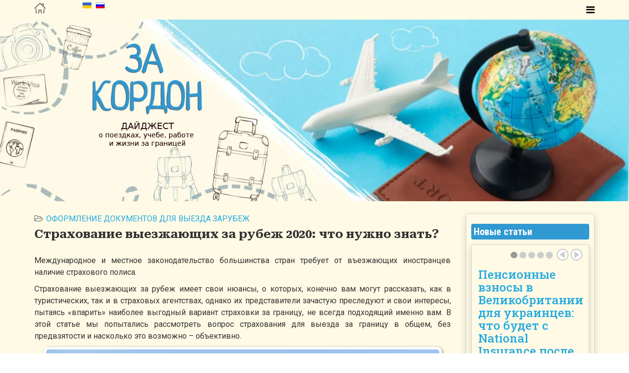

--- FILE ---
content_type: text/html; charset=utf-8
request_url: https://za-kordon.in.ua/stati/oformlenie-dokumentov-dlya-vyezda-zarubezh/888-strakhovanie-vyezzhayushchikh-za-rubezh-2018-chto-nuzhno-znat
body_size: 20869
content:
<!DOCTYPE html>
<html xmlns="http://www.w3.org/1999/xhtml" xml:lang="ru-ru" lang="ru-ru" dir="ltr">
    <head>
        <meta http-equiv="X-UA-Compatible" content="IE=edge">
        <meta name="viewport" content="width=device-width, initial-scale=1">
                <!-- head -->
        <base href="https://za-kordon.in.ua/stati/oformlenie-dokumentov-dlya-vyezda-zarubezh/888-strakhovanie-vyezzhayushchikh-za-rubezh-2018-chto-nuzhno-znat" />
	<meta http-equiv="content-type" content="text/html; charset=utf-8" />
	<meta name="keywords" content="визы, вет, разрешения" />
	<meta name="title" content="Страхование выезжающих за рубеж 2019: что нужно знать?" />
	<meta name="metatitle" content="Страхование выезжающих за рубеж 2019: что нужно знать?" />
	<meta name="twitter:title" content="Страхование выезжающих за рубеж 2019: что нужно знать?" />
	<meta name="twitter:description" content="как уехать за границу
як виїхати за кордон" />
	<meta property="og:title" content="Страхование выезжающих за рубеж 2019: что нужно знать?" />
	<meta property="og:description" content="как уехать за границу
як виїхати за кордон" />
	<meta property="og:url" content="https://za-kordon.in.ua/stati/oformlenie-dokumentov-dlya-vyezda-zarubezh/888-strakhovanie-vyezzhayushchikh-za-rubezh-2018-chto-nuzhno-znat" />
	<meta name="description" content="как уехать за границу
як виїхати за кордон" />
	<meta name="generator" content="Joomla! - Open Source Content Management" />
	<title>Страхование выезжающих за рубеж 2019: что нужно знать?</title>
	<link href="https://za-kordon.in.ua/uk/statti/oformlennia-dokumentiv-shchodo-vyizdu-za-kordon/889-strakhuvannya-vijizhdzhayuchikh-za-kordon-2018-shcho-potribno-znati" rel="alternate" hreflang="uk-UA" />
	<link href="https://za-kordon.in.ua/stati/oformlenie-dokumentov-dlya-vyezda-zarubezh/888-strakhovanie-vyezzhayushchikh-za-rubezh-2018-chto-nuzhno-znat" rel="alternate" hreflang="ru-RU" />
	<link href="/images/favicon.ico" rel="shortcut icon" type="image/vnd.microsoft.icon" />
	<link href="/templates/shaper_helix3/favicon.ico" rel="shortcut icon" type="image/vnd.microsoft.icon" />
	<link href="//fonts.googleapis.com/css?family=Roboto:100,100italic,300,300italic,regular,italic,500,500italic,700,700italic,900,900italic&amp;subset=cyrillic" rel="stylesheet" type="text/css" />
	<link href="//fonts.googleapis.com/css?family=Roboto+Serif:100,200,300,regular,500,600,700,800,900,100italic,200italic,300italic,italic,500italic,600italic,700italic,800italic,900italic&amp;subset=cyrillic-ext" rel="stylesheet" type="text/css" />
	<link href="//fonts.googleapis.com/css?family=Roboto+Condensed:300,300italic,regular,italic,700,700italic&amp;subset=cyrillic" rel="stylesheet" type="text/css" />
	<link href="//fonts.googleapis.com/css?family=Roboto+Slab:100,200,300,regular,500,600,700,800,900&amp;subset=cyrillic" rel="stylesheet" type="text/css" />
	<link href="//fonts.googleapis.com/css?family=Roboto+Flex:regular&amp;subset=cyrillic" rel="stylesheet" type="text/css" />
	<link rel="stylesheet" href="/media/com_jchoptimize/cache/css/3b401481eadf5f57f57f2bc520c2d27def3f6a9410cec65aee3ab1ceca7d05f3.css" />
	<link href="https://www.za-kordon.in.ua/modules/mod_news_pro_gk5/tmpl/portal_modes/videolist/style.css" rel="stylesheet" type="text/css" />
	<link href="https://www.za-kordon.in.ua/modules/mod_news_pro_gk5/interface/css/style.css" rel="stylesheet" type="text/css" />
	<link href="/media/mod_languages/css/template.css?0dd1570fbe13e0d5e249e853f05e2c28" rel="stylesheet" type="text/css" />
	<style type="text/css">
body{font-family:Roboto, sans-serif; font-size:16px; font-weight:normal; }h1{font-family:Roboto, sans-serif; font-size:34px; font-weight:900; }h2{font-family:Roboto Serif, sans-serif; font-size:28px; font-weight:700; }h3{font-family:Roboto Condensed, sans-serif; font-size:28px; font-weight:700; }h4{font-family:Roboto Slab, sans-serif; font-size:24px; font-weight:500; }h5{font-family:Roboto Slab, sans-serif; font-size:18px; font-weight:700; }h6{font-family:Roboto Flex, sans-serif; font-size:18px; font-weight:normal; }#sp-section-1{ background-color:#fffae5; }#sp-section-1 a{color:#ffffff;}#sp-section-1 a:hover{color:#ff4747;}#sp-fon-reklama-i-tri-zagolovka{ background-image:url("/images/headers/za-kordom-bg-1.webp");background-repeat:no-repeat;background-size:cover;background-attachment:inherit;background-position:50% 0;padding:40px 0px 30px 0px; }#sp-fon-reklama-i-tri-zagolovka a{color:#30acff;}#sp-fon-reklama-i-tri-zagolovka a:hover{color:#fff7f7;}#sp-main-body{ background-color:#fffae5;padding:25px 0px 0px 0px; }#sp-zagolovok-zhizn-za-granitsej{ background-color:#fffae5; }#sp-blok-zhizn-za-granitsej{ background-color:#fffae5; }#sp-zagolovok-obrazovanie-za-rubezhom{ background-color:#fffae5; }#sp-blok-obrazovanie-za-rubezhom{ background-color:#fffae5; }#sp-zagolovok-rabota-za-rubezhom{ background-color:#fffae5; }#sp-blok-rabota-za-rubezhom{ background-color:#fffae5; }#sp-zagolovok-puteshestviya{ background-color:#fffae5; }#sp-blok-puteshestviya{ background-color:#fffae5; }#sp-reklama{ background-color:#ccffff; }#sp-put-sajta{ background-color:#3099d1; }#sp-5-modulej-top-poleznoe-informatsiya-o-sajte{ background-color:#3099d1;color:#ffffff;padding:+20px 0px; }#sp-5-modulej-top-poleznoe-informatsiya-o-sajte a{color:#ffffff;}#sp-5-modulej-top-poleznoe-informatsiya-o-sajte a:hover{color:#d4d4d4;}#sp-kopirajty-niz{ background-color:#3099d1; }
	</style>
	
	
	
	
	
	
	
	
	
	
	
	<meta property="og:url" content="https://za-kordon.in.ua/stati/oformlenie-dokumentov-dlya-vyezda-zarubezh/888-strakhovanie-vyezzhayushchikh-za-rubezh-2018-chto-nuzhno-znat" />
	<meta property="og:type" content="article" />
	<meta property="og:title" content="Страхование выезжающих за рубеж 2020: что нужно знать?" />
	<meta property="og:description" content="Международное и местное законодательство большинства стран требует от въезжающих иностранцев наличие страхового полиса. Страхование выезжающих за рубеж име..." />
	<link href="https://za-kordon.in.ua/stati/oformlenie-dokumentov-dlya-vyezda-zarubezh/888-strakhovanie-vyezzhayushchikh-za-rubezh-2018-chto-nuzhno-znat" rel="alternate" hreflang="x-default" />

            	<script src="/media/com_jchoptimize/cache/js/2edb334133a9cef8f7aee69a8956f0f6f79830479460e646bf246b406e111eee.js" type="6a434a4fbfa8b7767e150930-text/javascript"></script>
	<script src="https://www.za-kordon.in.ua/modules/mod_news_pro_gk5/tmpl/portal_modes/videolist/script.jquery.js" type="6a434a4fbfa8b7767e150930-text/javascript"></script>
<script src="https://www.za-kordon.in.ua/modules/mod_news_pro_gk5/interface/scripts/engine.jquery.js" type="6a434a4fbfa8b7767e150930-text/javascript"></script>
<script type="6a434a4fbfa8b7767e150930-text/javascript">
jQuery(window).on('load',  function() {
				new JCaption('img.caption');
			});
var sp_preloader = '0';

var sp_gotop = '1';

var sp_offanimation = 'default';
jQuery(function($){ initTooltips(); $("body").on("subform-row-add", initTooltips); function initTooltips (event, container) { container = container || document;$(container).find(".hasTooltip").tooltip({"html": true,"container": "body"});} });
	</script>
	<script src="/media/com_jchoptimize/cache/js/2edb334133a9cef8f7aee69a8956f0f67671b3dca932f87409eb2ecdc491ad1c.js" async type="6a434a4fbfa8b7767e150930-text/javascript"></script>
</head>

    <body class="site com-content view-article no-layout no-task itemid-147 ru-ru ltr  layout-fluid off-canvas-menu-init">

        <div class="body-wrapper">
            <div class="body-innerwrapper">
                <section id="sp-section-1" class="#sp-header"><div class="container"><div class="row"><div id="sp-logo" class="col-xs-2 col-sm-2 col-md-1"><div class="sp-column "><div class="logo"><a href="/"><img class="sp-default-logo hidden-xs" src="/images/headers/za-kordom-home-3.webp" alt="Как уехать за границу?" data-width="23" data-height="30" /><img class="sp-default-logo visible-xs" src="/images/headers/za-kordom-home-3.webp" alt="Как уехать за границу?" data-width="23" data-height="30" /></a></div></div></div><div id="sp-position-2" class="col-xs-3 col-sm-3 col-md-2"><div class="sp-column "><div class="sp-module "><div class="sp-module-content"><div class="mod-languages">

	<ul class="lang-inline" dir="ltr">
						<li>
			<a href="/uk/statti/oformlennia-dokumentiv-shchodo-vyizdu-za-kordon/889-strakhuvannya-vijizhdzhayuchikh-za-kordon-2018-shcho-potribno-znati">
												<img src="/media/mod_languages/images/uk_ua.gif" alt="UA" title="UA" data-width="18" data-height="12" />										</a>
			</li>
											<li class="lang-active">
			<a href="https://za-kordon.in.ua/stati/oformlenie-dokumentov-dlya-vyezda-zarubezh/888-strakhovanie-vyezzhayushchikh-za-rubezh-2018-chto-nuzhno-znat">
												<img src="/media/mod_languages/images/ru_ru.gif" alt="RU" title="RU" data-width="18" data-height="12" />										</a>
			</li>
				</ul>

</div>
</div></div></div></div><div id="sp-menu" class="col-xs-7 col-sm-7 col-md-9"><div class="sp-column ">			<a id="offcanvas-toggler" aria-label="Helix Megamenu Options" href="#"><i class="fa fa-bars" title="Меню"></i></a>
		</div></div></div></div></section><section id="sp-fon-reklama-i-tri-zagolovka"><div class="container"><div class="row"><div id="sp-user1" class="col-sm-5 col-md-5"><div class="sp-column "><div class="sp-module "><div class="sp-module-content">

<div class="custom"  >
	<p><img src="/images/headers/za-kordon_in_ua_RU.webp" alt="Новости и обзоры о поездках, учебе, работе и жизни за границей" style="display: block; margin-left: auto; margin-right: auto;" caption="false" width="260" height="234" /></p></div>
</div></div></div></div><div id="sp-user2" class="col-sm-7 col-md-7"><div class="sp-column "><div class="sp-module "><div class="sp-module-content">

<div class="custom"  >
	<p>
<script async="" src="https://pagead2.googlesyndication.com/pagead/js/adsbygoogle.js" type="6a434a4fbfa8b7767e150930-text/javascript"></script>
</p>
<!-- Текстовые ссылки - проба -->
<p><ins class="adsbygoogle" style="display: block;" data-alternate-ad-url="https://za-kordon.in.ua/modules/mod_zagl/2025/deutsch-lernen.php" data-ad-client="ca-pub-3597806359422819" data-ad-slot="4021886207" data-ad-format="auto"></ins></p>
<p>
<script type="6a434a4fbfa8b7767e150930-text/javascript">// <![CDATA[
(adsbygoogle = window.adsbygoogle || []).push({});
// ]]></script>
</p></div>
</div></div></div></div></div></div></section><section id="sp-main-body"><div class="container"><div class="row"><div id="sp-component" class="col-sm-9 col-md-9"><div class="sp-column "><div id="system-message-container">
	</div>
<article class="item item-page item-featured" itemscope itemtype="http://schema.org/Article">
	<meta itemprop="inLanguage" content="ru-RU" />
	
	

	<div class="entry-header">
		
						<dl class="article-info">

		
			<dt class="article-info-term"></dt>	
				
			
			
							<dd class="category-name">
	<i class="fa fa-folder-open-o"></i>
				<a href="/stati/oformlenie-dokumentov-dlya-vyezda-zarubezh" itemprop="genre" data-toggle="tooltip" title="Категория материала">Оформление документов для выезда зарубеж</a>	</dd>			
			
			
		
					
			
					
		

	</dl>
		
					<h2 itemprop="name">
									Страхование выезжающих за рубеж 2020: что нужно знать?							</h2>
												</div>

					
	
	
				
	
			<div itemprop="articleBody">
		<p style="text-align: justify;">Международное и местное законодательство большинства стран требует от въезжающих иностранцев наличие страхового полиса.</p>
<p style="text-align: justify;">Страхование выезжающих за рубеж имеет свои нюансы, о которых, конечно вам могут рассказать, как в туристических, так и в страховых агентствах, однако их представители зачастую преследуют и свои интересы, пытаясь «впарить» наиболее выгодный вариант страховки за границу, не всегда подходящий именно вам. В этой статье мы попытались рассмотреть вопрос страхования для выезда за границу в общем, без предвзятости и насколько это возможно – объективно.</p>
<p><strong><img class="jch-lazyload" src="[data-uri]" data-src="/images/Chtivo/14/strahovanie.webp" alt="" style="display: block; margin-left: auto; margin-right: auto;" data-width="800" data-height="400" /><noscript><img src="/images/Chtivo/14/strahovanie.webp" alt="" style="display: block; margin-left: auto; margin-right: auto;" data-width="800" data-height="400" /></noscript> </strong></p>
 
<script async="" src="//pagead2.googlesyndication.com/pagead/js/adsbygoogle.js" type="6a434a4fbfa8b7767e150930-text/javascript"></script>
<!-- Объявления со ссылками -->
<p><ins class="adsbygoogle" style="display: block;" data-ad-client="ca-pub-3597806359422819" data-ad-slot="9279688607" data-ad-format="link"></ins></p>
<script type="6a434a4fbfa8b7767e150930-text/javascript">// <![CDATA[
(adsbygoogle = window.adsbygoogle || []).push({});
// ]]></script>
<p></p>
<h3 style="text-align: center;">Для чего нужно страхование выезжающих за рубеж?</h3>
<p style="text-align: justify;">Помимо того, что страховка требуется положениями законов государств, в которые вы въезжаете, следует отметить, что такие требования вполне оправданы и логичны.</p>
<p style="text-align: justify;">Обязательная медицинская страховка покрывает расходы на оказание неотложной медицинской помощи (травма, вирусное заболевание). А если у вас прихватил ревматизм, который вы не долечили дома, или заболела поджелудочная, могут и отказать – так как посчитают это рецидивом хронического заболевания.</p>
<p style="text-align: justify;">Не забываем, что стоимость лечения и медикаментов в разных частях света очень отличается не в пользу наших соотечественников. Например, в США, экстренное наложение шва после пореза разбитым стеклом с вызовом «скорой помощи» может обойтись вам в сумму больше 1 тыс долларов, а в Украине, России и других странах СНГ за эти деньги можно прооперировать воспаление аппендикса у пяти человек, включая анестезию и пребывание в послеоперационный период в больнице.</p>
<p style="text-align: justify;">Перед заключением страхового договора, помните, что есть такой пункт, как <strong>возврат страховки при невыезде</strong>. То есть, если по каким-либо причинам вы не сможете поехать за границу, вам вернут ваши средства (эта опция есть не у всех страховых компаний, но она важна, если вы планируете выехать не завтра, а через пару месяцев, например).</p>
<p style="text-align: justify;"> </p>
<h3 style="text-align: center;">От чего зависит цена страхового полиса за границу?</h3>
<p style="text-align: justify;">В основном цена страхового полиса для выезжающих за рубеж не зависит от цели их путешествия, а зависит от срока пребывания за границей и от возраста (дети и пожилые люди страхуются дороже).</p>
<p style="text-align: justify;">Очень удачным «изобретением» в страховом бизнесе (для представителей этого бизнеса) есть <strong>франшиза</strong>. Она снижает вашу предоплату по страховке, заманивая клиента, но значительно урезает выплаты при наступлении страхового случая. Чем выше франшиза, тем лучше ваша скидка при предоплате полиса и тем меньше вы получите при наступлении страхового случая. В каждом агентстве вам обязаны предоставить расчеты по выплатам с разными вариантами франшизы, и вы сможете получить представление о том, нужно оно вам или нет.</p>
<p style="text-align: justify;">«Часто люди выбирают самое дешевое страхование путешествий, но это означает, что небольшой будет и страховая сумма. Страховка покрывает расходы только в объеме страховой суммы, и если стоимость лечения и транспортировки превысит ее, придется платить самостоятельно» - <a href="https://www.seb.ee/ru/forum/strahovanie/kakuyu-strahovku-vybrat-otpravlyayas-rabotat-ili-uchitsya-za-granicu" target="_blank" rel="noopener noreferrer">SEB</a>.</p>
<p style="text-align: justify;">«В страховой терминологии понятие страхового покрытия или страховой суммы является одним из основных, формирующих стоимость страхового полиса, и обозначает максимальную сумму компенсации, предусмотренную выбранной страховкой.</p>
<p style="text-align: justify;">Существуют правила, согласно которым сумма страхового покрытия не может быть ниже определенной, но зато она может быть выше, если клиент захочет расширить список дополнительных сервисов и быть максимально спокойным в поездке» - <a href="https://utst.com.ua/ru/news/post/turisticheskoe-strakhovanie-chto-takoe-minimalnaya-summa-strakhovogo-pokrytiya" target="_blank" rel="noopener noreferrer">УТС</a>.</p>
<p style="text-align: justify;"> </p>
<h3 style="text-align: center;">Какие существуют виды страхования выезжающих за границу?</h3>
<p style="text-align: justify;">Первое что нужно знать тем, кто собрался покинуть границы своего государства, что существуют различные страховые программы в зависимости от цели вашего путешествия. Так, различают <strong>страховку для туристов, для тех, кто едет на работу за границу, для командированных, для студентов или для спортсменов</strong>. Это основные группы граждан, которых страховые компании рассматривают отдельно. Принципиально они не отличаются, но мы рассмотрим их особенности ниже.</p>
<p style="text-align: justify;">В общем, «стандартная медицинская страховка, которую предлагают в нагрузку практически в каждом туристическом агентстве, включает в себя, как правило, минимальный набор страховых услуг. Это оплата экстренной медицинской помощи и работа врачей, госпитализация, приобретение необходимых медицинских препаратов (в пределах страхового лимита). При необходимости некоторые медицинские полисы покрывают доставку пострадавшего туриста на родину» - <a href="http://www.insure.travel/insurance" target="_blank" rel="noopener noreferrer">Insure.Travel</a>.</p>
<p style="text-align: justify;"> </p>
<h4 style="text-align: center;"><strong><em>Страхование туристов</em></strong></h4>
<p style="text-align: justify;">В подавляющем большинстве туристический страховой полис предлагают турагентства при приобретении путевки. Да, это очень удобно, оформить сразу все в одном месте, но не стоит забывать, что турфирмы не предлагают выбора, так как работают с одной и той же страховой компанией.</p>
<p style="text-align: justify;">Туристу же, по большому счету «наплевать», так как его отношение к страховке больше формальное и негативное, мол просто выкачка денег и все равно надо платить, какая разница кому.</p>
<p style="text-align: justify;">Однако, когда наступает страховой случай за границей, туристы бывают очень расстроены и возмущены тем, что их якобы «надули». На самом деле их не обманули со страховкой, просто они, как сказано выше отнеслись к этому вопросу формально, заплатив деньги (желательно как можно меньше) и не глядя подписали договор страхования.</p>
<p style="text-align: justify;">Поэтому уважающий свою безопасность турист обязательно отнесется к вопросу страхования внимательно, и возможно купит страховку для своей семьи в страховой компании, так как он имеет полное право отказаться от страхового полиса, включенного в туристическую путевку и купить его самостоятельно в другом месте. Благо, все страховые имеют свои сайты и существует <strong>рейтинг страховых</strong>. Что мешает заранее, при подборе туров в том же Интернете, подобрать и страховую программу? Да, придется съездить в два места в вашем городе: в страховую и туристическую фирмы (хотя и те и те могут оформить все дистанционно), за то получить качественный отдых и качественную страховку?</p>
<p style="text-align: center;"><strong>Что входит в программы страхования туристов за рубежом?</strong></p>
<p style="text-align: justify;">Как правило такие программы существуют в трех вариантах: дешевая, средняя и дорогая.</p>
<p style="text-align: justify;">Все три включают в себя базовые расходы, которые возьмет на себя страховая: оплата медицинских расходов (скорая медицинская помощь, неотложное стационарное лечение, неотложная амбулаторная помощь, неотложная родовая помощь); транспортировка и репатриация в случае заболевания; репатриация в случае смерти; расходы на срочное сообщение о наступлении страхового случая (звонок в роуминге, например).</p>
<p style="text-align: justify;">Что касается неотложной стоматологической помощи, то не все страховые включают это в базовую страховку, либо сумма оказания услуг может колебаться. В среднем она достигает до 200 USD / EUR.</p>
<p style="text-align: justify;">Средняя программа включает в себя дополнительно такие страховые случаи: потеря или кража документов; потеря или задержка багажа (более чем на 4 часа); отмена или задержка авиарейса (более чем на 4 часа); постановка в стоп-лист и восстановлением банковской карточки.</p>
<p style="text-align: justify;">Дорогая программа страхования для туристов дополнительно ко всему вышеперечисленному сдержит возможности: визит родственника для посещения застрахованного лица, находящегося на стационарном лечении; эвакуация детей до 14 лет, которые остались без присмотра взрослых за границей; досрочное возвращение застрахованного лица из-за границы в связи со смертью близких родственников; для автомобилистов: буксировка до ближайшего места ремонта, доставка необходимых запчастей.</p>
<p style="text-align: justify;">«Обратите внимание, что туристическая медицинская страховка не покрывает расходы на лечение травм, полученных в результате занятий экстремальными видами спорта. Даже если вы просто неудачно полетали на параплане над пляжем, при наличии обычной медицинской страховки в помощи вам откажут» - <a href="https://ru.tsn.ua/tourism/oformlenie-turisticheskoy-strahovki-kakuyu-vybrat-i-ne-progadat-366206.html" target="_blank" rel="noopener noreferrer">ТСН</a>.</p>
<p style="text-align: justify;"> </p>
<h4 style="text-align: center;"><strong><em>Страховка для работы за границей и для командировки</em></strong></h4>
<p style="text-align: justify;">Для стран Шенгенского соглашения страхуют независимо от возраста, при условии пребывания за рубежом не более 31 дня и срока страхования не более 184-х дней, а в другие страны – возраст ограничен – до 75 лет.</p>
<p style="text-align: justify;">Что страхуется в первую очередь? Это внезапная болезнь, расстройство здоровья или травма, смерть, в том числе в связи с несчастным случаем, а также - неумышленное причинение вреда третьему лицу.</p>
<p style="text-align: center;"><strong>Что входит в программы страхования для работы за границей? </strong></p>
<p style="text-align: justify;">В основном все программы такого вида страхования заключатся сроком до 1 года, а суммы страховых возмещений отличаются. Для дешевых программ сумма возмещения составляет от 5 тыс до 50 тыс Евро / Долларов, для более дорогих от 30 тыс до 75 тыс Евро / Долларов.</p>
<p style="text-align: justify;">Сюда входит оплата медицинских расходов (скорая медицинская помощь, неотложное стационарное лечение, неотложная амбулаторная помощь, неотложная родовая помощь), неотложная стоматологическая помощь, транспортировка и репатриация в случае заболевания, репатриация в случае смерти, расходы на срочное сообщение о наступлении страхового случая.</p>
<p style="text-align: justify;"><strong><em> </em></strong></p>
<h4 style="text-align: center;"><strong><em>Страхование студентов за рубежом</em></strong></h4>
<p style="text-align: justify;">Страхованию подлежат студенты в возрасте от 15 до 28 лет, которые выезжают за границу на учебу. Продолжительность страхования: от 1 месяца до 1 года.</p>
<p style="text-align: justify;">Программы включают в себя риски внезапной болезни или травмы, а также - неумышленное причинение вреда третьему лицу (студенты могут и подраться).</p>
<p style="text-align: justify;">По страховке предоставят неотложную медицинскую, амбулаторную и стационарную помощь, обеспечение медикаментами: помощь при осложнениях беременности; неотложная стоматологическая помощь; транспортировка и репатриация. А также дополнительные услуги, такие как: расходы на звонок в страховую; досрочное возвращение из-за границы в связи со смертью близких родственников или визит близкого родственника при нахождении на стационарном лечении студента; страховая выплата в случае установления инвалидности I, II, III группы в результате несчастного случая; страховая выплата в случае травм и функциональных расстройств в результате несчастного случая.</p>
<p style="text-align: justify;">Родители, отправляющие своих детей учиться за границу, советуем вам обратить особое внимание на заключение страховых договоров и не экономить на них!</p>
<p style="text-align: justify;"><strong><em> </em></strong></p>
<h4 style="text-align: center;"><strong><em>Страхование спортсменов за границей</em></strong></h4>
<p style="text-align: justify;">«Если ваш отдых предполагает экстрим, то понадобится спортивная страховка. За нее придется доплатить (в среднем €3 в день для Европы) или купить на месте. Например, в Турции при заказе рафтинга предлагают приобрести полис спортивной страховки за пару долларов» - <a href="https://ru.tsn.ua/tourism/oformlenie-turisticheskoy-strahovki-kakuyu-vybrat-i-ne-progadat-366206.html" target="_blank" rel="noopener noreferrer">ТСН</a>.</p>
<p style="text-align: justify;">«Если вы едете на спортивные соревнования, то наличие спортивной страховки за границу является обязательным требованием для участия в соревнованиях международного масштаба. Она распространяется на все виды спорта, обусловлено это требование высоким порогом риска получения серьезных травм.</p>
<p style="text-align: justify;">Для спортсменов, выезжающих за границу на соревнования, существуют кратковременные полисы страхования. Продолжительность действия такого полиса может быть всего 3 дня (минимальный срок). Также существует понятие «сезонного страхования», для тех видов спорта, где есть сезонность (пример: пляжный волейбол). Такой тип полиса является долгосрочным и расширенным, в нем дополнительно прописывают покрытие таких рисков как: несчастный случай, гражданская ответственность и другие.</p>
<p style="text-align: justify;"><strong>Что влияет на стоимость спортивной страховки для выезда за границу? - </strong>Вид спортивной деятельности. Различается разница между обычным занятием спортом и экстремальными видами спорта. Например, стрельба из лука является менее опасным видом спорта, чем альпинизм. И коэффициент подверженности опасным рискам тут намного ниже, чем в альпинизме. Также степень полученных серьезных травм при занятии альпинизмом куда выше, чем при стрельбе из лука. Конечно же и отразится на сумме покрытия страхового полиса, и на его стоимости.</p>
<p style="text-align: justify;">Помимо этого, для оказания помощи пострадавшему при стрельбе из лука, привлекаются только наземные медицинские структуры, в то время как для оказания помощи альпинисту скорей всего придется привлекать воздушные. Что тоже скажется на стоимости страховки» -  Instore.travel.</p>
<p style="text-align: justify;">Кроме того, учитываются возраст человека и срок его пребывания. Все это влияет на цену страховки для спорта.</p>
<p style="text-align: justify;">При наступлении страхового случая учитывается и вина данного лица (при нарушении правил), а может был поврежден дорогостоящий спортинвентарь, а может другое лицо, которое так же пострадало в результате несчастного случая, но не имело страховки). Все это стоит учитывать при подписании договора на страхование для спортсменов-любителей.</p>
<p style="text-align: justify;"> </p>
<h3 style="text-align: center;">«Медицинская страховка не будет выплачена в следующих случаях:</h3>
<ul>
<li style="text-align: justify;">Если турист поехал на отдых с целью лечения, но не оговорил это при заключении договора страхования.</li>
<li style="text-align: justify;">Если страховой случай наступил по причине радиоактивного облучения.</li>
<li style="text-align: justify;">Если страховые расходы связаны с заболеваниями, уже имеющимися у туриста как минимум в течение полугода перед поездкой (и это будет доказано).</li>
<li style="text-align: justify;">Если страховые расходы связаны с лечением хронических заболеваний (страхование людей с хроническими заболеваниями осуществляется по отдельным программам).</li>
<li style="text-align: justify;">Если страховые расходы связаны с психическими заболеваниями, результатами врожденных аномалий, венерическими заболеваниями, СПИДом и т.п.</li>
<li style="text-align: justify;">Если страховые расходы связаны с любыми видами протезирования, включая зубное.</li>
<li style="text-align: justify;">Если лечение туриста осуществляется родственниками за границей, даже если они имеют лицензию врача.</li>
<li style="text-align: justify;">Если страховые выплаты вызваны операциями пластической или косметической хирургии (если это не вызвано результатом травмы).</li>
<li style="text-align: justify;">Для многих страховых компаний беременность также является причиной отказа от покрытия медицинских расходов» - <a href="http://www.insure.travel/insurance" target="_blank" rel="noopener noreferrer">Insure.Travel</a>.</li>
</ul>
<p style="text-align: justify;"> </p>
<h3 style="text-align: center;">Нужна ли страховка в страны Шенгенской зоны безвиз?</h3>
<p style="text-align: justify;"><strong></strong>Для украинцев с 2017 года страховка является необязательной, однако при пересечении границы европейской страны во время досмотра документов у вас все-же могут запросить страховку медицинских расходов.</p>
<p style="text-align: justify;">Нельзя поехать без страховки в такие страны Европы, как Великобритания, Ирландия, Швейцария и Косово.</p>
<p style="text-align: justify;">Дорогие путешественники! Помните, что, сэкономив дома на страховке тысячу, вы можете переплатить десятки там, вдалеке от дома и родных, друзей. Мы от всей души надеемся, что с вами ничего подобного не случится, но желаем мудрости и рассудительности перед тем, как покинуть границы своей родины! Всем удачи в поездках и ярких, приятных впечатлений, - ваш ZA-KORDON.IN.UA!</p>
<p style="text-align: justify;">И на завершение:</p>
<p style="text-align: justify;"> </p>
<h3 style="text-align: center;">Рейтинг страховых компаний Украины по туристическому страхованию</h3>
<p></p>
<p> <img class="jch-lazyload" src="[data-uri]" data-src="/images/Chtivo/14/Reiting-stahovuh-company-turist-2018.webp" alt="" style="display: block; margin-left: auto; margin-right: auto;" data-width="661" data-height="1206" /><noscript><img src="/images/Chtivo/14/Reiting-stahovuh-company-turist-2018.webp" alt="" style="display: block; margin-left: auto; margin-right: auto;" data-width="661" data-height="1206" /></noscript></p>
<p style="text-align: justify;"> </p>
<p style="text-align: center;"><a href="https://forinsurer.com/ratings/nonlife/17/12/49" target="_blank" rel="noopener noreferrer"> Рейтинг в новом окне </a></p>
<p style="text-align: justify;"></p>
<script async="" src="//pagead2.googlesyndication.com/pagead/js/adsbygoogle.js" type="6a434a4fbfa8b7767e150930-text/javascript"></script>
<!-- Объявления со ссылками -->
<p><ins class="adsbygoogle" style="display: block;" data-ad-client="ca-pub-3597806359422819" data-ad-slot="9279688607" data-ad-format="link"></ins></p>
<script type="6a434a4fbfa8b7767e150930-text/javascript">// <![CDATA[
(adsbygoogle = window.adsbygoogle || []).push({});
// ]]></script>
<p></p>	</div>

	
	
	
<nav class="pagenavigation mt-4">
	<ul class="pagination ms-0">
			<li class="previous page-item">
			<a class="page-link" href="/stati/oformlenie-dokumentov-dlya-vyezda-zarubezh/895-novye-pravila-vyvoza-detej-za-granitsu-2018" rel="prev">
			<span class="visually-hidden">
				Предыдущий: Новые правила вывоза детей за границу 2020			</span>
			<span class="icon-chevron-left" aria-hidden="true"></span> <span aria-hidden="true">Назад</span>			</a>
		</li>
				<li class="next page-item">
			<a class="page-link" href="/stati/oformlenie-dokumentov-dlya-vyezda-zarubezh/877-gde-poluchit-biometricheskij-zagranpasport-v-chernigovskoj-oblasti" rel="next">
			<span class="visually-hidden">
				Следующий: Где получить биометрический загранпаспорт в Черниговской области			</span>
			<span aria-hidden="true">Вперед</span> <span class="icon-chevron-right" aria-hidden="true"></span>			</a>
		</li>
		</ul>
</nav>
				
	
	
			<div class="article-footer-wrap">
			<div class="article-footer-top">
									<div class="helix-social-share">
		<div class="helix-social-share-icon">
			<ul>
				
				<li>
					<div class="facebook" data-toggle="tooltip" data-placement="top" title="Share On Facebook">

						<a class="facebook" onClick="if (!window.__cfRLUnblockHandlers) return false; window.open('http://www.facebook.com/sharer.php?u=https://za-kordon.in.ua/stati/oformlenie-dokumentov-dlya-vyezda-zarubezh/888-strakhovanie-vyezzhayushchikh-za-rubezh-2018-chto-nuzhno-znat','Facebook','width=600,height=300,left='+(screen.availWidth/2-300)+',top='+(screen.availHeight/2-150)+''); return false;" href="https://www.facebook.com/sharer.php?u=https://za-kordon.in.ua/stati/oformlenie-dokumentov-dlya-vyezda-zarubezh/888-strakhovanie-vyezzhayushchikh-za-rubezh-2018-chto-nuzhno-znat" data-cf-modified-6a434a4fbfa8b7767e150930-="">

							<i class="fa fa-facebook"></i>
						</a>

					</div>
				</li>
				<li>
					<div class="twitter"  data-toggle="tooltip" data-placement="top" title="Share On Twitter">
						
						<a class="twitter" onClick="if (!window.__cfRLUnblockHandlers) return false; window.open('http://twitter.com/share?url=https://za-kordon.in.ua/stati/oformlenie-dokumentov-dlya-vyezda-zarubezh/888-strakhovanie-vyezzhayushchikh-za-rubezh-2018-chto-nuzhno-znat&amp;text=Страхование%20выезжающих%20за%20рубеж%202020:%20что%20нужно%20знать?','Twitter share','width=600,height=300,left='+(screen.availWidth/2-300)+',top='+(screen.availHeight/2-150)+''); return false;" href="https://twitter.com/share?url=https://za-kordon.in.ua/stati/oformlenie-dokumentov-dlya-vyezda-zarubezh/888-strakhovanie-vyezzhayushchikh-za-rubezh-2018-chto-nuzhno-znat&amp;text=Страхование%20выезжающих%20за%20рубеж%202020:%20что%20нужно%20знать?" data-cf-modified-6a434a4fbfa8b7767e150930-="">
							<i class="fa fa-twitter"></i>
						</a>

					</div>
				</li>
				<li>
					<div class="google-plus">
						<a class="gplus" data-toggle="tooltip" data-placement="top" title="Share On Google Plus" onClick="if (!window.__cfRLUnblockHandlers) return false; window.open('https://plus.google.com/share?url=https://za-kordon.in.ua/stati/oformlenie-dokumentov-dlya-vyezda-zarubezh/888-strakhovanie-vyezzhayushchikh-za-rubezh-2018-chto-nuzhno-znat','Google plus','width=585,height=666,left='+(screen.availWidth/2-292)+',top='+(screen.availHeight/2-333)+''); return false;" href="https://plus.google.com/share?url=https://za-kordon.in.ua/stati/oformlenie-dokumentov-dlya-vyezda-zarubezh/888-strakhovanie-vyezzhayushchikh-za-rubezh-2018-chto-nuzhno-znat" data-cf-modified-6a434a4fbfa8b7767e150930-="">
						<i class="fa fa-google-plus"></i></a>
					</div>
				</li>
				
				<li>
					<div class="linkedin">
						<a class="linkedin" data-toggle="tooltip" data-placement="top" title="Share On Linkedin" onClick="if (!window.__cfRLUnblockHandlers) return false; window.open('http://www.linkedin.com/shareArticle?mini=true&url=https://za-kordon.in.ua/stati/oformlenie-dokumentov-dlya-vyezda-zarubezh/888-strakhovanie-vyezzhayushchikh-za-rubezh-2018-chto-nuzhno-znat','Linkedin','width=585,height=666,left='+(screen.availWidth/2-292)+',top='+(screen.availHeight/2-333)+''); return false;" href="http://www.linkedin.com/shareArticle?mini=true&url=https://za-kordon.in.ua/stati/oformlenie-dokumentov-dlya-vyezda-zarubezh/888-strakhovanie-vyezzhayushchikh-za-rubezh-2018-chto-nuzhno-znat" data-cf-modified-6a434a4fbfa8b7767e150930-="">
							
						<i class="fa fa-linkedin-square"></i></a>
					</div>
				</li>
			</ul>
		</div>		
	</div> <!-- /.helix-social-share -->














			</div>
					</div>
	
</article>
</div></div><div id="sp-right" class="col-sm-3 col-md-3 hidden-sm hidden-xs"><div class="sp-column custom-class"><div class="sp-module box-1"><h3 class="h3-blue-bg">Новые статьи</h3><div class="sp-module-content">	<div class="nspMain box-1" id="nsp-nsp-325" data-config="{
				'animation_speed': 400,
				'animation_interval': 5000,
				'animation_function': 'Fx.Transitions.Expo.easeIn',
				'news_column': 1,
				'news_rows': 1,
				'links_columns_amount': 1,
				'links_amount': 0
			}">
		
					<div class="nspArts bottom" style="width:100%;">
								<div class="nspTopInterface">
										<ul class="nspPagination">
												<li><a href="#">1</a></li>
												<li><a href="#">2</a></li>
												<li><a href="#">3</a></li>
												<li><a href="#">4</a></li>
												<li><a href="#">5</a></li>
											</ul>
					
										<a href="#" class="nspPrev">Prev</a>
					<a href="#" class="nspNext">Next</a>
									</div>
								<div class="nspArtScroll1">
					<div class="nspArtScroll2 nspPages5">
																	<div class="nspArtPage active nspCol5">
																				<div class="nspArt nspCol1" style="padding:0 0 0 0;">
								<h4 class="nspHeader tleft fnone has-image"><a href="/gosudarstva/evropa/velikobritaniya/4329-pensionnye-vznosy-v-velikobritanii-dlya-ukraintsev-chto-budet-s-national-insurance-posle-vozvrashcheniya-v-ukrainu"  title="Пенсионные взносы в Великобритании для украинцев: что будет с National Insurance после возвращения в Украину?" target="_self">Пенсионные взносы в Великобритании для украинцев: что будет с National Insurance после возвращения в Украину?</a></h4><p class="nspInfo nspInfo2 tleft fleft"><a href="/gosudarstva/evropa/velikobritaniya" target="_self">Великобритания</a></p><p class="nspText tleft fleft"><a href="/gosudarstva/evropa/velikobritaniya/4329-pensionnye-vznosy-v-velikobritanii-dlya-ukraintsev-chto-budet-s-national-insurance-posle-vozvrashcheniya-v-ukrainu" target="_self">Если вы работали в Великобритании, платили National Insurance и планируете вернуться в Украину — важно знать: ваши годы труда не...</a></p>							</div>
												</div>
						<div class="nspArtPage nspCol5">
																															<div class="nspArt nspCol1" style="padding:0 0 0 0;">
								<h4 class="nspHeader tleft fnone has-image"><a href="/gosudarstva/severnaya-amerika/kanada/4327-mozhno-li-vernut-pensionnye-dengi-iz-cpp-qpp-posle-otezda-iz-kanady-v-ukrainu"  title="Можно ли вернуть пенсионные деньги из CPP/QPP после отъезда из Канады в Украину?" target="_self">Можно ли вернуть пенсионные деньги из CPP/QPP после отъезда из Канады в Украину?</a></h4><p class="nspInfo nspInfo2 tleft fleft"><a href="/gosudarstva/severnaya-amerika/kanada" target="_self">Канада</a></p><p class="nspText tleft fleft"><a href="/gosudarstva/severnaya-amerika/kanada/4327-mozhno-li-vernut-pensionnye-dengi-iz-cpp-qpp-posle-otezda-iz-kanady-v-ukrainu" target="_self">Если вы работали в Канаде, платили взносы в Канадскую пенсионную программу (CPP) или Квебекскую пенсионную программу (QPP) и уезжаете в...</a></p>							</div>
												</div>
						<div class="nspArtPage nspCol5">
																															<div class="nspArt nspCol1" style="padding:0 0 0 0;">
								<h4 class="nspHeader tleft fnone has-image"><a href="/gosudarstva/severnaya-amerika/ssha/4325-mozhno-li-vernut-ili-poluchit-pensionnye-vznosy-iz-ssha-social-security-pri-vozvrashchenii-v-ukrainu"  title="Можно ли вернуть или получить пенсионные взносы из США (Social Security) при возвращении в Украину?" target="_self">Можно ли вернуть или получить пенсионные взносы из США (Social Security) при возвращении в Украину?</a></h4><p class="nspInfo nspInfo2 tleft fleft"><a href="/gosudarstva/severnaya-amerika/ssha" target="_self">США</a></p><p class="nspText tleft fleft"><a href="/gosudarstva/severnaya-amerika/ssha/4325-mozhno-li-vernut-ili-poluchit-pensionnye-vznosy-iz-ssha-social-security-pri-vozvrashchenii-v-ukrainu" target="_self">Работали в США, платили в Social Security и возвращаетесь в Украину? Разбираемся, можно ли вернуть деньги, сохранить стаж или оформить...</a></p>							</div>
												</div>
						<div class="nspArtPage nspCol5">
																															<div class="nspArt nspCol1" style="padding:0 0 0 0;">
								<h4 class="nspHeader tleft fnone has-image"><a href="/gosudarstva/evropa/litva/4323-mozhno-li-vernut-pensionnye-vznosy-iz-litvy-latvii-i-estonii-posle-otezda-v-ukrainu"  title="Можно ли вернуть пенсионные взносы из Литвы, Латвии и Эстонии после отъезда в Украину?" target="_self">Можно ли вернуть пенсионные взносы из Литвы, Латвии и Эстонии после отъезда в Украину?</a></h4><p class="nspInfo nspInfo2 tleft fleft"><a href="/gosudarstva/evropa/litva" target="_self">Литва</a></p><p class="nspText tleft fleft"><a href="/gosudarstva/evropa/litva/4323-mozhno-li-vernut-pensionnye-vznosy-iz-litvy-latvii-i-estonii-posle-otezda-v-ukrainu" target="_self">Украинцы, работавшие в Прибалтике (Литве, Латвии, Эстонии), часто задаются вопросом: что происходит с их пенсионными взносами после возвращения домой? Эти...</a></p>							</div>
												</div>
						<div class="nspArtPage nspCol5">
																															<div class="nspArt nspCol1" style="padding:0 0 0 0;">
								<h4 class="nspHeader tleft fnone has-image"><a href="/gosudarstva/evropa/slovakiya/4321-slovakiya-i-ukrainskie-rabotayushchie-bezhentsy-kak-vernut-ili-sokhranit-pensionnye-vznosy"  title="Словакия и украинские работающие беженцы: как вернуть или сохранить пенсионные взносы?" target="_self">Словакия и украинские работающие беженцы: как вернуть или сохранить пенсионные взносы?</a></h4><p class="nspInfo nspInfo2 tleft fleft"><a href="/gosudarstva/evropa/slovakiya" target="_self">Словакия</a></p><p class="nspText tleft fleft"><a href="/gosudarstva/evropa/slovakiya/4321-slovakiya-i-ukrainskie-rabotayushchie-bezhentsy-kak-vernut-ili-sokhranit-pensionnye-vznosy" target="_self">Многие украинцы, временно работавшие в Словакии, платили обязательные пенсионные взносы. Даже при коротком стаже эти средства и периоды работы могут...</a></p>							</div>
												</div>
																</div>

									</div>
			</div>
		
		
			</div>
</div></div><div class="sp-module box-1"><h3 class="h3-blue-bg">Таможенные правила</h3><div class="sp-module-content"><div class="newsflashbox-1">
					<h4 class="newsflash-titlebox-1">
			<a href="/stati/tamozhennye-pravila/579-chto-mozhno-vvozit-v-niderlandy-tamozhennye-pravila-2019">
			Что можно ввозить в Нидерланды? Таможенные правила		</a>
		</h4>


	

	<p>Нидерланды, как часть Европейского Союза, имеют свои особенности при ввозе товаров из-за пределов ЕС. Мандрівники должны быть в курсе действующих правил и норм, чтобы избежать неприятных ситуаций при пересечении границы. В этой статье рассмотрим основные группы товаров, которые можно ввозить в Нидерланды, их ограничения и требования к декларированию.</p>
<p><img class="jch-lazyload" src="[data-uri]" data-src="/images/Travel/9.webp" style="display: block; margin-left: auto; margin-right: auto;"  caption="false" data-width="800" data-height="400" /><noscript><img src="/images/Travel/9.webp" style="display: block; margin-left: auto; margin-right: auto;"  caption="false" data-width="800" data-height="400" /></noscript></p>


	<a class="readmore" href="/stati/tamozhennye-pravila/579-chto-mozhno-vvozit-v-niderlandy-tamozhennye-pravila-2019">Подробнее...</a>					<h4 class="newsflash-titlebox-1">
			<a href="/stati/tamozhennye-pravila/313-chto-mozhno-vvozit-v-slovakiyu">
			Что можно ввозить в Словакию?		</a>
		</h4>


	

	<p style="text-align: justify;">Какие товары можно ввозить в Словакию, сколько валютных ценностей и какие правила?</p>
<p><img class="jch-lazyload" src="[data-uri]" data-src="/images/A-Strany/Slovakiya/slovachina-map.webp" alt="" style="display: block; margin-left: auto; margin-right: auto;" data-width="800" data-height="400" /><noscript><img src="/images/A-Strany/Slovakiya/slovachina-map.webp" alt="" style="display: block; margin-left: auto; margin-right: auto;" data-width="800" data-height="400" /></noscript></p>


	<a class="readmore" href="/stati/tamozhennye-pravila/313-chto-mozhno-vvozit-v-slovakiyu">Подробнее...</a>					<h4 class="newsflash-titlebox-1">
			<a href="/stati/tamozhennye-pravila/2547-chto-mozhno-vvozit-v-gretsiyu-tamozhennye-pravila">
			Что можно ввозить в Грецию: таможенные правила		</a>
		</h4>


	

	<p>Если вы собираетесь в Грецию из страны, не входящей в Европейский Союз, вам важно знать, что именно можно провозить через границу. В этой статье — действующие таможенные правила на 2025 год: нормы беспошлинного ввоза, ограниченные товары и запреты.</p>
<p><img class="jch-lazyload" src="[data-uri]" data-src="/images/A-Strany/Gretsiya/greece.webp" width="100%" height="100%" caption="false" /><noscript><img src="/images/A-Strany/Gretsiya/greece.webp" width="100%" height="100%" caption="false" /></noscript></p>


	<a class="readmore" href="/stati/tamozhennye-pravila/2547-chto-mozhno-vvozit-v-gretsiyu-tamozhennye-pravila">Подробнее...</a>	</div>
</div></div><div class="sp-module "><div class="sp-module-content">

<div class="custom"  >
	<p>
<script async="" src="https://pagead2.googlesyndication.com/pagead/js/adsbygoogle.js" type="6a434a4fbfa8b7767e150930-text/javascript"></script>
</p>
<!-- Текстовые ссылки - проба -->
<p><ins class="adsbygoogle" style="display: block;" data-ad-client="ca-pub-3597806359422819" data-ad-slot="4021886207" data-ad-format="auto" data-full-width-responsive="true"></ins></p>
<p>
<script type="6a434a4fbfa8b7767e150930-text/javascript">// <![CDATA[
(adsbygoogle = window.adsbygoogle || []).push({});
// ]]></script>
</p></div>
</div></div><div class="sp-module "><div class="sp-module-content">

<div class="custom"  >
	<p>
<script async="" src="https://pagead2.googlesyndication.com/pagead/js/adsbygoogle.js" type="6a434a4fbfa8b7767e150930-text/javascript"></script>
</p>
<!-- pbad -->
<p><ins class="adsbygoogle" style="display: block;" data-alternate-ad-url="" data-ad-client="ca-pub-3597806359422819" data-ad-slot="2777623570" data-matched-content-ui-type="image_stacked" data-matched-content-rows-num="2" data-matched-content-columns-num="3" data-ad-format="autorelaxed"></ins></p>
<p>
<script type="6a434a4fbfa8b7767e150930-text/javascript">// <![CDATA[
(adsbygoogle = window.adsbygoogle || []).push({});
// ]]></script>
</p></div>
</div></div></div></div></div></div></section><section id="sp-reklama"><div class="container"><div class="row"><div id="sp-advert1" class="col-sm-12 col-md-12"><div class="sp-column "><div class="sp-module "><div class="sp-module-content">

<div class="custom"  >
	<p>
<script async="" src="https://pagead2.googlesyndication.com/pagead/js/adsbygoogle.js?client=ca-pub-3597806359422819" crossorigin="anonymous" type="6a434a4fbfa8b7767e150930-text/javascript"></script>
</p>
<!-- Горизонтальный медийный блок -->
<p><ins class="adsbygoogle" style="display: block;" data-ad-client="ca-pub-3597806359422819" data-ad-slot="8519605075" data-ad-format="auto" data-full-width-responsive="true"></ins></p>
<p>
<script type="6a434a4fbfa8b7767e150930-text/javascript">// <![CDATA[
(adsbygoogle = window.adsbygoogle || []).push({});
// ]]></script>
</p>
<hr /></div>
</div></div></div></div></div></div></section><section id="sp-zagolovok-zhizn-za-granitsej"><div class="container"><div class="row"><div id="sp-custom-c" class="col-sm-12 col-md-12"><div class="sp-column "><div class="sp-module "><div class="sp-module-content">

<div class="custom"  >
	<h1><span style="color: #3099d1;"><a href="/stati/vyezd-na-pmzh" style="color: #3099d1;">Жизнь за границей</a></span></h1></div>
</div></div></div></div></div></div></section><section id="sp-blok-zhizn-za-granitsej"><div class="container"><div class="row"><div id="sp-custom-d" class="col-sm-12 col-md-12"><div class="sp-column "><div class="sp-module "><div class="sp-module-content"><div class="gkNspPM gkNspPM-VideoList"><div><div class="gkItemsPage active" data-cols="3"><figure class="gkItem active"><div class="gkItemWrap"><a class="gkImageWrap-link" href="/stati/vyezd-na-pmzh/231-kak-uekhat-za-granitsu-bez-deneg" title="Как уехать за границу без денег?"><span class="gkImageWrap"><img class="jch-lazyload" data-url="#" src="[data-uri]" data-src="/images/Tamojnya/tamojnya.webp" alt="Как уехать за границу без денег?" data-width="800" data-height="400" /><noscript><img data-url="#" src="/images/Tamojnya/tamojnya.webp" alt="Как уехать за границу без денег?" data-width="800" data-height="400" /></noscript></span></a><figcaption><h3><a href="/stati/vyezd-na-pmzh/231-kak-uekhat-za-granitsu-bez-deneg" title="Как уехать за границу без денег?">Как уехать за границу без денег?</a></h3></figcaption></div></figure><figure class="gkItem active"><div class="gkItemWrap"><a class="gkImageWrap-link" href="/stati/vyezd-na-pmzh/426-kak-poluchit-grazhdanstvo-polshi-cherez-brak" title="Как получить гражданство Польши через брак?"><span class="gkImageWrap"><img class="jch-lazyload" data-url="#" src="[data-uri]" data-src="/images/Travel/S_1.webp" alt="Как получить гражданство Польши через брак?" data-width="800" data-height="400" /><noscript><img data-url="#" src="/images/Travel/S_1.webp" alt="Как получить гражданство Польши через брак?" data-width="800" data-height="400" /></noscript></span></a><figcaption><h3><a href="/stati/vyezd-na-pmzh/426-kak-poluchit-grazhdanstvo-polshi-cherez-brak" title="Как получить гражданство Польши через брак?">Как получить гражданство Польши через брак?</a></h3></figcaption></div></figure><figure class="gkItem active"><div class="gkItemWrap"><a class="gkImageWrap-link" href="/stati/vyezd-na-pmzh/812-emigrirovat-iz-ukrainy-v-sloveniyu-preimushchestva-i-osobennosti" title="Эмигрировать из Украины в Словению? Преимущества и особенности"><span class="gkImageWrap"><img class="jch-lazyload" data-url="#" src="[data-uri]" data-src="/images/A-Strany/Sloveniya/sloveniya-rabota.webp" alt="Эмигрировать из Украины в Словению? Преимущества и особенности" data-width="800" data-height="400" /><noscript><img data-url="#" src="/images/A-Strany/Sloveniya/sloveniya-rabota.webp" alt="Эмигрировать из Украины в Словению? Преимущества и особенности" data-width="800" data-height="400" /></noscript></span></a><figcaption><h3><a href="/stati/vyezd-na-pmzh/812-emigrirovat-iz-ukrainy-v-sloveniyu-preimushchestva-i-osobennosti" title="Эмигрировать из Украины в Словению? Преимущества и особенности">Эмигрировать из Украины в Словению? Преимущества и особенности</a></h3></figcaption></div></figure></div></div></div></div></div></div></div></div></div></section><section id="sp-zagolovok-obrazovanie-za-rubezhom"><div class="container"><div class="row"><div id="sp-custom-e" class="col-sm-12 col-md-12"><div class="sp-column "><div class="sp-module "><div class="sp-module-content">

<div class="custom"  >
	<h1><span style="color: #3099d1;"><a href="/stati/obuchenie-za-rubezhom" style="color: #3099d1;"> Образование за рубежом</a></span></h1></div>
</div></div></div></div></div></div></section><section id="sp-blok-obrazovanie-za-rubezhom"><div class="container"><div class="row"><div id="sp-custom-f" class="col-sm-12 col-md-12"><div class="sp-column "><div class="sp-module "><div class="sp-module-content"><div class="gkNspPM gkNspPM-VideoList"><div><div class="gkItemsPage active" data-cols="3"><figure class="gkItem active"><div class="gkItemWrap"><a class="gkImageWrap-link" href="/stati/obuchenie-za-rubezhom/904-kak-ustroit-rebenka-v-shkolu-v-polshe" title="Как устроить ребенка в школу в Польше?"><span class="gkImageWrap"><img class="jch-lazyload" data-url="#" src="[data-uri]" data-src="/images/A-Strany/Poland/Poland-schools/1.webp" alt="Как устроить ребенка в школу в Польше?" data-width="800" data-height="400" /><noscript><img data-url="#" src="/images/A-Strany/Poland/Poland-schools/1.webp" alt="Как устроить ребенка в школу в Польше?" data-width="800" data-height="400" /></noscript></span></a><figcaption><h3><a href="/stati/obuchenie-za-rubezhom/904-kak-ustroit-rebenka-v-shkolu-v-polshe" title="Как устроить ребенка в школу в Польше?">Как устроить ребенка в школу в Польше?</a></h3></figcaption></div></figure><figure class="gkItem active"><div class="gkItemWrap"><a class="gkImageWrap-link" href="/stati/obuchenie-za-rubezhom/4021-luchshie-goroda-mira-dlya-studentov-top-5-mest-gde-obrazovanie-vstrechaetsya-s-priklyucheniyami" title="Лучшие города мира для студентов: ТОП-5 мест, где образование встречается с приключениями"><span class="gkImageWrap"><img class="jch-lazyload" data-url="#" src="[data-uri]" data-src="/images/Captures-2/students-best-plasec.webp" alt="Лучшие города мира для студентов: ТОП-5 мест, где образование встречается с приключениями" data-width="800" data-height="400" /><noscript><img data-url="#" src="/images/Captures-2/students-best-plasec.webp" alt="Лучшие города мира для студентов: ТОП-5 мест, где образование встречается с приключениями" data-width="800" data-height="400" /></noscript></span></a><figcaption><h3><a href="/stati/obuchenie-za-rubezhom/4021-luchshie-goroda-mira-dlya-studentov-top-5-mest-gde-obrazovanie-vstrechaetsya-s-priklyucheniyami" title="Лучшие города мира для студентов: ТОП-5 мест, где образование встречается с приключениями">Лучшие города мира для студентов: ТОП-5 мест, где образование встречается&hellip;</a></h3></figcaption></div></figure><figure class="gkItem active"><div class="gkItemWrap"><a class="gkImageWrap-link" href="/stati/obuchenie-za-rubezhom/948-uchitsya-za-rubezhom-s-5-let" title="Учиться за рубежом с 5 лет"><span class="gkImageWrap"><img class="jch-lazyload" data-url="#" src="[data-uri]" data-src="/images/Obrazovanie/schol.webp" alt="Учиться за рубежом с 5 лет" data-width="800" data-height="400" /><noscript><img data-url="#" src="/images/Obrazovanie/schol.webp" alt="Учиться за рубежом с 5 лет" data-width="800" data-height="400" /></noscript></span></a><figcaption><h3><a href="/stati/obuchenie-za-rubezhom/948-uchitsya-za-rubezhom-s-5-let" title="Учиться за рубежом с 5 лет">Учиться за рубежом с 5 лет</a></h3></figcaption></div></figure></div></div></div></div></div></div></div></div></div></section><section id="sp-zagolovok-rabota-za-rubezhom"><div class="container"><div class="row"><div id="sp-custom-g" class="col-sm-12 col-md-12"><div class="sp-column "><div class="sp-module "><div class="sp-module-content">

<div class="custom"  >
	<h1><span style="color: #3099d1;"><a href="/stati/stati-o-rabote" style="color: #3099d1;">Работа за кордоном</a></span></h1></div>
</div></div></div></div></div></div></section><section id="sp-blok-rabota-za-rubezhom"><div class="container"><div class="row"><div id="sp-custom-h" class="col-sm-12 col-md-12"><div class="sp-column "><div class="sp-module "><div class="sp-module-content"><div class="gkNspPM gkNspPM-VideoList"><div><div class="gkItemsPage active" data-cols="3"><figure class="gkItem active"><div class="gkItemWrap"><a class="gkImageWrap-link" href="/stati/stati-o-rabote/19-rabota-v-litve" title="Работа в Литве"><span class="gkImageWrap"><img class="jch-lazyload" data-url="#" src="[data-uri]" data-src="/images/Captures/2.webp" alt="Работа в Литве" data-width="800" data-height="400" /><noscript><img data-url="#" src="/images/Captures/2.webp" alt="Работа в Литве" data-width="800" data-height="400" /></noscript></span></a><figcaption><h3><a href="/stati/stati-o-rabote/19-rabota-v-litve" title="Работа в Литве">Работа в Литве</a></h3></figcaption></div></figure><figure class="gkItem active"><div class="gkItemWrap"><a class="gkImageWrap-link" href="/stati/stati-o-rabote/964-podacha-zayavleniya-na-trudovuyu-kartu-v-chekhii-2019" title="Подача заявления на трудовую карту в Чехии 2020"><span class="gkImageWrap"><img class="jch-lazyload" data-url="#" src="[data-uri]" data-src="/images/Statti/Trudova-karta-Chehiya/2.webp" alt="Подача заявления на трудовую карту в Чехии 2020" data-width="800" data-height="400" /><noscript><img data-url="#" src="/images/Statti/Trudova-karta-Chehiya/2.webp" alt="Подача заявления на трудовую карту в Чехии 2020" data-width="800" data-height="400" /></noscript></span></a><figcaption><h3><a href="/stati/stati-o-rabote/964-podacha-zayavleniya-na-trudovuyu-kartu-v-chekhii-2019" title="Подача заявления на трудовую карту в Чехии 2020">Подача заявления на трудовую карту в Чехии 2020</a></h3></figcaption></div></figure><figure class="gkItem active"><div class="gkItemWrap"><a class="gkImageWrap-link" href="/stati/stati-o-rabote/1829-kak-najti-rabotu-v-anglii" title="Как найти работу в Англии"><span class="gkImageWrap"><img class="jch-lazyload" data-url="#" src="[data-uri]" data-src="/images/A-Strany/Velikobritaniya/angliya-rabota.webp" alt="Как найти работу в Англии" data-width="800" data-height="400" /><noscript><img data-url="#" src="/images/A-Strany/Velikobritaniya/angliya-rabota.webp" alt="Как найти работу в Англии" data-width="800" data-height="400" /></noscript></span></a><figcaption><h3><a href="/stati/stati-o-rabote/1829-kak-najti-rabotu-v-anglii" title="Как найти работу в Англии">Как найти работу в Англии</a></h3></figcaption></div></figure></div></div></div></div></div></div></div></div></div></section><section id="sp-zagolovok-puteshestviya"><div class="container"><div class="row"><div id="sp-custom-l" class="col-sm-12 col-md-12"><div class="sp-column "><div class="sp-module "><div class="sp-module-content">

<div class="custom"  >
	<h1><a href="/stati/puteshestviya/otdykh-turizm">Путешествия</a></h1></div>
</div></div></div></div></div></div></section><section id="sp-blok-puteshestviya"><div class="container"><div class="row"><div id="sp-custom-m" class="col-sm-12 col-md-12"><div class="sp-column "><div class="sp-module "><div class="sp-module-content"><div class="gkNspPM gkNspPM-VideoList"><div><div class="gkItemsPage active" data-cols="3"><figure class="gkItem active"><div class="gkItemWrap"><a class="gkImageWrap-link" href="/stati/puteshestviya/shoping/2043-shoping-v-anglii-zimoj" title="Шопинг в Англии зимой"><span class="gkImageWrap"><img class="jch-lazyload" data-url="#" src="[data-uri]" data-src="/images/Travel/Shoping/Rizne/raspr-lond.webp" alt="Шопинг в Англии зимой" data-width="800" data-height="400" /><noscript><img data-url="#" src="/images/Travel/Shoping/Rizne/raspr-lond.webp" alt="Шопинг в Англии зимой" data-width="800" data-height="400" /></noscript></span></a><figcaption><h3><a href="/stati/puteshestviya/shoping/2043-shoping-v-anglii-zimoj" title="Шопинг в Англии зимой">Шопинг в Англии зимой</a></h3></figcaption></div></figure><figure class="gkItem active"><div class="gkItemWrap"><a class="gkImageWrap-link" href="/stati/puteshestviya/otdykh-turizm/3767-na-vershine-stoimosti-gde-v-mire-samyj-vysokij-tsennik-za-internet" title="На вершине стоимости: где в мире самый высокий ценник за Интернет"><span class="gkImageWrap"><img class="jch-lazyload" data-url="#" src="[data-uri]" data-src="/images/Captures-2/strany-internet-min.webp" alt="На вершине стоимости: где в мире самый высокий ценник за Интернет" data-width="852" data-height="586" /><noscript><img data-url="#" src="/images/Captures-2/strany-internet-min.webp" alt="На вершине стоимости: где в мире самый высокий ценник за Интернет" data-width="852" data-height="586" /></noscript></span></a><figcaption><h3><a href="/stati/puteshestviya/otdykh-turizm/3767-na-vershine-stoimosti-gde-v-mire-samyj-vysokij-tsennik-za-internet" title="На вершине стоимости: где в мире самый высокий ценник за Интернет">На вершине стоимости: где в мире самый высокий ценник за&hellip;</a></h3></figcaption></div></figure><figure class="gkItem active"><div class="gkItemWrap"><a class="gkImageWrap-link" href="/stati/puteshestviya/shoping/1984-shoping-za-granitsej-o-vygodnykh-i-bezopasnykh-pokupkakh" title="Шопинг за границей: о выгодных и безопасных покупках"><span class="gkImageWrap"><img class="jch-lazyload" data-url="#" src="[data-uri]" data-src="/images/Travel/Shoping/Rizne/1.webp" alt="Шопинг за границей: о выгодных и безопасных покупках" data-width="816" data-height="400" /><noscript><img data-url="#" src="/images/Travel/Shoping/Rizne/1.webp" alt="Шопинг за границей: о выгодных и безопасных покупках" data-width="816" data-height="400" /></noscript></span></a><figcaption><h3><a href="/stati/puteshestviya/shoping/1984-shoping-za-granitsej-o-vygodnykh-i-bezopasnykh-pokupkakh" title="Шопинг за границей: о выгодных и безопасных покупках">Шопинг за границей: о выгодных и безопасных покупках</a></h3></figcaption></div></figure></div></div></div></div></div></div></div></div></div></section><section id="sp-reklama"><div class="container"><div class="row"><div id="sp-advert3" class="col-sm-12 col-md-12"><div class="sp-column "><div class="sp-module "><div class="sp-module-content">

<div class="custom"  >
	<hr />
<p>
<script async="" src="https://pagead2.googlesyndication.com/pagead/js/adsbygoogle.js?client=ca-pub-3597806359422819" crossorigin="anonymous" type="6a434a4fbfa8b7767e150930-text/javascript"></script>
<ins class="adsbygoogle" style="display: block; text-align: center;" data-ad-layout="in-article" data-ad-format="fluid" data-ad-client="ca-pub-3597806359422819" data-ad-slot="2153781581"></ins>
<script type="6a434a4fbfa8b7767e150930-text/javascript">// <![CDATA[
(adsbygoogle = window.adsbygoogle || []).push({});
// ]]></script>
</p></div>
</div></div></div></div></div></div></section><section id="sp-put-sajta"><div class="container"><div class="row"><div id="sp-user4" class="col-sm-12 col-md-12"><div class="sp-column "><div class="sp-module "><div class="sp-module-content">
<ol class="breadcrumb">
	<li><i class="fa fa-home"></i></li><li><a href="/" class="pathway">Главная</a></li><li><a href="/stati" class="pathway">Рубрики</a></li><li><a href="/stati/oformlenie-dokumentov-dlya-vyezda-zarubezh" class="pathway">Документы для выезда зарубеж</a></li><li class="active">Страхование выезжающих за рубеж 2020: что нужно знать?</li></ol>
</div></div><div class="sp-module "><div class="sp-module-content">

<div class="custom"  >
	<h4><span style="color: #ffffff;">Читайте нас в</span>  <a href="https://www.facebook.com/zahranytsu/"> <button class="cta"><span>Фейсбук</span> <svg viewbox="0 0 13 10" height="10px" width="15px"> <path d="M1,5 L11,5"></path> <polyline points="8 1 12 5 8 9"></polyline> </svg> </button></a></h4></div>
</div></div></div></div></div></div></section><section id="sp-5-modulej-top-poleznoe-informatsiya-o-sajte"><div class="container"><div class="row"><div id="sp-bottom1" class="col-sm-6 col-md-3"><div class="sp-column ">		<div class="moduletable">

					<h4> Самые читаемые</h4>
		
			<ul class="mostread mod-list">
	<li itemscope itemtype="https://schema.org/Article">
		<a href="/stati/oformlenie-dokumentov-dlya-vyezda-zarubezh/71-vyezd-rebenka-za-granitsu-2017-protsedura-i-dokumenty" itemprop="url">
			<span itemprop="name">
				Выезд ребенка за границу 2021: процедура и документы			</span>
		</a>
	</li>
	<li itemscope itemtype="https://schema.org/Article">
		<a href="/stati/stati-o-rabote/258-kuda-uekhat-iz-ukrainy-na-zarabotok-v-2018-godu" itemprop="url">
			<span itemprop="name">
				Куда уехать из Украины на заработок в 2020 году?			</span>
		</a>
	</li>
	<li itemscope itemtype="https://schema.org/Article">
		<a href="/stati/oformlenie-dokumentov-dlya-vyezda-zarubezh/418-kak-proverit-mozhno-li-vyekhat-za-granitsu" itemprop="url">
			<span itemprop="name">
				Как проверить, можно ли выехать за границу?			</span>
		</a>
	</li>
	<li itemscope itemtype="https://schema.org/Article">
		<a href="/gosudarstva/evropa/germaniya/941-germaniya-uproshchaet-trudoustrojstvo-dlya-ukraintsev-2019" itemprop="url">
			<span itemprop="name">
				Германия упрощает трудоустройство для украинцев 2019			</span>
		</a>
	</li>
	<li itemscope itemtype="https://schema.org/Article">
		<a href="/stati/tamozhennye-pravila/161-chto-mozhno-provozit-v-polshu-v-2017-2018-godakh" itemprop="url">
			<span itemprop="name">
				Что можно ввозить в Польшу? Таможенные правила			</span>
		</a>
	</li>
</ul>

		</div>

	</div></div><div id="sp-bottom2" class="col-sm-6 col-md-3"><div class="sp-column ">		<div class="moduletable">

		
			

<div class="custom"  >
	<h4><i class="fa fa-regular fa-link"></i>  Полезные ссылки</h4>
<p><a href="https://dmsu.gov.ua/services/docstate.html" target="_blank" rel="nofollow noopener noreferrer">Проверка оформления биометрического паспорта</a></p>
<p><a href="https://dmsu.gov.ua/poslugi/dokumenti-dlya-vijzdu-za-kordon/oformlennya-dokumentiv-dlya-vijzdu-gromadyan-ukrajni-za-kordon-na-postijne-prozhivannya.html" target="_blank" rel="nofollow noopener noreferrer">Оформление документов для выезда за границу на постоянное проживание</a></p>
<p></p></div>

		</div>

	</div></div><div id="sp-bottom3" class="col-sm-3 col-md-3"><div class="sp-column /templates/shaper_helix3/css/custom.css">		<div class="moduletable">

		
			

<div class="custom"  >
	<h4><i class="fa fa-regular fa-copy"></i>  Условия использования</h4>
<p style="text-align: left;">На данном сайте с целью ознакомления собраны и представлены материалы, которые получены из открытых источников в сети Интернет.</p>
<p style="text-align: left;">При полном или частичном использовании (копировании) текста, активная индексируемая ссылка прямо на статью – обязательна.</p>
<h4><i class="fa fa-regular fa-shield"></i>  <a href="/privacy-policy-za-kordon-in-ua" rel="nofollow">Политика конфиденциальности</a> &gt;</h4>
<p></p></div>

		</div>

	</div></div><div id="sp-bottom4" class="col-sm-3 col-md-3"><div class="sp-column ">		<div class="moduletable">

		
			

<div class="custom"  >
	<h4><i class="fa fa-regular fa-envelope"></i>  Контакты</h4>
<p style="text-align: left;">По всем вопросам работы сайта и размещения рекламы.</p>
<p><a href="/cdn-cgi/l/email-protection#794e4941414c4e48391e14181015571a1614"> <button class="cta"><span>Написать</span> <svg viewbox="0 0 13 10" height="10px" width="15px"> <path d="M1,5 L11,5"></path> <polyline points="8 1 12 5 8 9"></polyline> </svg> </button></a></p>
<p></p></div>

		</div>

	</div></div></div></div></section><section id="sp-kopirajty-niz"><div class="container"><div class="row"><div id="sp-footer1" class="col-sm-12 col-md-12"><div class="sp-column "><span class="sp-copyright">© 2026 Za-kordon.in.ua. All Rights Reserved. Designed By Maestro-UA</span></div></div></div></div></section>            </div> <!-- /.body-innerwrapper -->
        </div> <!-- /.body-innerwrapper -->

        <!-- Off Canvas Menu -->
        <div class="offcanvas-menu">
            <a href="#" class="close-offcanvas" aria-label="Close"><i class="fa fa-remove" aria-hidden="true" title="Закрити"></i></a>
            <div class="offcanvas-inner">
                                  <div class="sp-module "><div class="sp-module-content"><ul class="nav menu">
<li class="item-110"><a href="https://www.za-kordon.in.ua/" > Главная</a></li><li class="item-111  active deeper parent"><a href="https://www.za-kordon.in.ua/stati" > Рубрики</a><span class="offcanvas-menu-toggler collapsed" data-toggle="collapse" data-target="#collapse-menu-111"><i class="open-icon fa fa-angle-down"></i><i class="close-icon fa fa-angle-up"></i></span><ul class="collapse" id="collapse-menu-111"><li class="item-147  current active"><a href="/stati/oformlenie-dokumentov-dlya-vyezda-zarubezh" > Документы для выезда зарубеж</a></li><li class="item-117"><a href="/stati/obuchenie-za-rubezhom" > Образование за рубежом</a></li><li class="item-112"><a href="/stati/stati-o-rabote" > Работа за границей</a></li><li class="item-158"><a href="/stati/zashchita-prav-i-interesov-grazhdan-za-rubezhom" > Защита прав за рубежом</a></li><li class="item-115"><a href="/stati/vyezd-na-pmzh" > Выезд на ПМЖ</a></li><li class="item-162"><a href="/stati/tamozhennye-pravila" > Таможенные правила</a></li><li class="item-315  deeper parent">	<a class="nav-header ">Путешествия</a>
<span class="offcanvas-menu-toggler collapsed" data-toggle="collapse" data-target="#collapse-menu-315"><i class="open-icon fa fa-angle-down"></i><i class="close-icon fa fa-angle-up"></i></span><ul class="collapse" id="collapse-menu-315"><li class="item-317"><a href="/stati/puteshestviya/otdykh-turizm" > Отдых и Туризм</a></li><li class="item-319"><a href="/stati/puteshestviya/shoping" > Шопинг</a></li><li class="item-325"><a href="/stati/puteshestviya/plyazhi-mira" > Пляжи мира</a></li><li class="item-166"><a href="/stati/puteshestviya/blogi-o-zagranitse" > Блоги о загранице</a></li></ul></li></ul></li><li class="item-121  deeper parent"><a href="/gosudarstva" > Страны</a><span class="offcanvas-menu-toggler collapsed" data-toggle="collapse" data-target="#collapse-menu-121"><i class="open-icon fa fa-angle-down"></i><i class="close-icon fa fa-angle-up"></i></span><ul class="collapse" id="collapse-menu-121"><li class="item-177  deeper parent">	<a class="nav-header ">Европа</a>
<span class="offcanvas-menu-toggler collapsed" data-toggle="collapse" data-target="#collapse-menu-177"><i class="open-icon fa fa-angle-down"></i><i class="close-icon fa fa-angle-up"></i></span><ul class="collapse" id="collapse-menu-177"><li class="item-173"><a href="/gosudarstva/evropa/avstriya" > Австрия</a></li><li class="item-169"><a href="/gosudarstva/evropa/andorra" > Андорра</a></li><li class="item-176"><a href="/gosudarstva/evropa/belorussiya" > Беларусь</a></li><li class="item-191"><a href="/gosudarstva/evropa/bosniya-i-gertsegovina" > Босния и Герцеговина</a></li><li class="item-171"><a href="/gosudarstva/evropa/belgiya" > Бельгия</a></li><li class="item-189"><a href="/gosudarstva/evropa/bolgariya" > Болгария</a></li><li class="item-139"><a href="/gosudarstva/evropa/velikobritaniya" > Великобритания</a></li><li class="item-164"><a href="/gosudarstva/evropa/vengriya" > Венгрия</a></li><li class="item-143"><a href="/gosudarstva/evropa/gollandiya" > Голландия</a></li><li class="item-141"><a href="/gosudarstva/evropa/germaniya" > Германия</a></li><li class="item-331"><a href="/gosudarstva/evropa/gretsiya" > Греция</a></li><li class="item-399"><a href="/gosudarstva/evropa/daniya" > Дания</a></li><li class="item-133"><a href="/gosudarstva/evropa/ispaniya" > Испания</a></li><li class="item-293"><a href="/gosudarstva/evropa/irlandiya" > Ирландия</a></li><li class="item-208"><a href="/gosudarstva/evropa/italiya" > Италия</a></li><li class="item-218"><a href="/gosudarstva/evropa/latviya" > Латвия</a></li><li class="item-125"><a href="/gosudarstva/evropa/litva" > Литва</a></li><li class="item-397"><a href="/gosudarstva/evropa/moldova" > Молдова</a></li><li class="item-401"><a href="/gosudarstva/evropa/norvegiya" > Норвегия</a></li><li class="item-123"><a href="/gosudarstva/evropa/polsha" > Польша</a></li><li class="item-395"><a href="/gosudarstva/evropa/portugaliya" > Португалия</a></li><li class="item-160"><a href="/gosudarstva/evropa/rossijskaya-federatsiya" > Россия </a></li><li class="item-219"><a href="/gosudarstva/evropa/rumyniya" > Румыния</a></li><li class="item-273"><a href="/gosudarstva/evropa/slovakiya" > Словакия</a></li><li class="item-275"><a href="/gosudarstva/evropa/sloveniya" > Словения</a></li><li class="item-321"><a href="/gosudarstva/evropa/finlyandiya" > Финляндия</a></li><li class="item-131"><a href="/gosudarstva/evropa/frantsiya" > Франция</a></li><li class="item-135"><a href="/gosudarstva/evropa/chekhiya" > Чехия</a></li><li class="item-341"><a href="/gosudarstva/evropa/shvetsiya" > Швеция</a></li><li class="item-137"><a href="/gosudarstva/evropa/shvejtsariya" > Швейцария</a></li><li class="item-339"><a href="/gosudarstva/evropa/estoniya" > Эстония</a></li></ul></li><li class="item-178  deeper parent">	<a class="nav-header ">Северная Америка</a>
<span class="offcanvas-menu-toggler collapsed" data-toggle="collapse" data-target="#collapse-menu-178"><i class="open-icon fa fa-angle-down"></i><i class="close-icon fa fa-angle-up"></i></span><ul class="collapse" id="collapse-menu-178"><li class="item-194"><a href="/gosudarstva/severnaya-amerika/beliz" > Белиз</a></li><li class="item-196"><a href="/gosudarstva/severnaya-amerika/gonduras" > Гондурас</a></li><li class="item-198"><a href="/gosudarstva/severnaya-amerika/dominikana" > Доминикана</a></li><li class="item-145"><a href="/gosudarstva/severnaya-amerika/kanada" > Канада</a></li><li class="item-199"><a href="/gosudarstva/severnaya-amerika/kuba" > Куба</a></li><li class="item-201"><a href="/gosudarstva/severnaya-amerika/meksika" > Мексика</a></li><li class="item-203"><a href="/gosudarstva/severnaya-amerika/panama" > Панама</a></li><li class="item-127"><a href="/gosudarstva/severnaya-amerika/ssha" > США</a></li></ul></li><li class="item-387  deeper parent">	<a class="nav-header ">Южная Америка</a>
<span class="offcanvas-menu-toggler collapsed" data-toggle="collapse" data-target="#collapse-menu-387"><i class="open-icon fa fa-angle-down"></i><i class="close-icon fa fa-angle-up"></i></span><ul class="collapse" id="collapse-menu-387"><li class="item-388"><a href="/gosudarstva/yuzhnaya-amerika/argentina" > Аргентина</a></li></ul></li><li class="item-179  deeper parent">	<a class="nav-header ">Ближний Восток и Африка</a>
<span class="offcanvas-menu-toggler collapsed" data-toggle="collapse" data-target="#collapse-menu-179"><i class="open-icon fa fa-angle-down"></i><i class="close-icon fa fa-angle-up"></i></span><ul class="collapse" id="collapse-menu-179"><li class="item-277"><a href="/gosudarstva/blizhnij-vostok-i-afrika/alzhir" > Алжир</a></li><li class="item-187"><a href="/gosudarstva/blizhnij-vostok-i-afrika/egipet" > Египет</a></li><li class="item-323"><a href="/gosudarstva/blizhnij-vostok-i-afrika/eritreya" > Эритрея</a></li><li class="item-129"><a href="/gosudarstva/blizhnij-vostok-i-afrika/izrail" > Израиль</a></li><li class="item-329"><a href="/gosudarstva/blizhnij-vostok-i-afrika/irak" > Ирак</a></li><li class="item-335"><a href="/gosudarstva/blizhnij-vostok-i-afrika/iran" > Иран</a></li><li class="item-337"><a href="/gosudarstva/blizhnij-vostok-i-afrika/iordaniya" > Иордания</a></li><li class="item-183"><a href="/gosudarstva/blizhnij-vostok-i-afrika/tunis" > Тунис</a></li><li class="item-185"><a href="/gosudarstva/blizhnij-vostok-i-afrika/turtsiya" > Турция</a></li></ul></li><li class="item-210  deeper parent">	<a class="nav-header ">Азия</a>
<span class="offcanvas-menu-toggler collapsed" data-toggle="collapse" data-target="#collapse-menu-210"><i class="open-icon fa fa-angle-down"></i><i class="close-icon fa fa-angle-up"></i></span><ul class="collapse" id="collapse-menu-210"><li class="item-391"><a href="/gosudarstva/aziya/armeniya" > Армения</a></li><li class="item-295"><a href="/gosudarstva/aziya/bangladesh" > Бангладеш</a></li><li class="item-297"><a href="/gosudarstva/aziya/butan" > Бутан</a></li><li class="item-211"><a href="/gosudarstva/aziya/kitaj" > Китай</a></li><li class="item-301"><a href="/gosudarstva/aziya/koreya" > Корея</a></li><li class="item-303"><a href="/gosudarstva/aziya/maldivy" > Мальдивы</a></li><li class="item-305"><a href="/gosudarstva/aziya/nepal" > Непал</a></li><li class="item-299"><a href="/gosudarstva/aziya/indiya" > Индия</a></li><li class="item-307"><a href="/gosudarstva/aziya/pakistan" > Пакистан</a></li><li class="item-309"><a href="/gosudarstva/aziya/turkmenistan" > Туркменистан</a></li><li class="item-311"><a href="/gosudarstva/aziya/shri-lanka" > Шри-Ланка</a></li><li class="item-327"><a href="/gosudarstva/aziya/jemen" > Йемен</a></li><li class="item-313"><a href="/gosudarstva/aziya/yaponiya" > Япония</a></li></ul></li><li class="item-265  deeper parent">	<a class="nav-header ">Юго-Восточная Азия и Океания</a>
<span class="offcanvas-menu-toggler collapsed" data-toggle="collapse" data-target="#collapse-menu-265"><i class="open-icon fa fa-angle-down"></i><i class="close-icon fa fa-angle-up"></i></span><ul class="collapse" id="collapse-menu-265"><li class="item-266"><a href="/gosudarstva/yugo-vostochnaya-aziya-okeaniya/avstraliya" > Австралия</a></li></ul></li></ul></li><li class="item-287  deeper parent"><a href="/ua-organizatsii-za-granitsej" > Справочник</a><span class="offcanvas-menu-toggler collapsed" data-toggle="collapse" data-target="#collapse-menu-287"><i class="open-icon fa fa-angle-down"></i><i class="close-icon fa fa-angle-up"></i></span><ul class="collapse" id="collapse-menu-287"><li class="item-290"><a href="/ua-organizatsii-za-granitsej/ukrainskie-posolstva-za-granitsej" > Украинские посольства за границей </a></li><li class="item-288"><a href="/ua-organizatsii-za-granitsej/ukrainskie-diaspory" > Украинские диаспоры</a></li><li class="item-292"><a href="/ua-organizatsii-za-granitsej/ukrainskie-profsoyuzy-za-rubezhom" > Украинские профсоюзы за рубежом</a></li></ul></li><li class="item-416"><a href="/arkhiv" > Архив</a></li></ul>
</div></div><div class="sp-module "><div class="sp-module-content">

<div class="custom"  >
	<p>
<script data-cfasync="false" src="/cdn-cgi/scripts/5c5dd728/cloudflare-static/email-decode.min.js"></script><script async="" src="https://pagead2.googlesyndication.com/pagead/js/adsbygoogle.js?client=ca-pub-3597806359422819" crossorigin="anonymous" type="6a434a4fbfa8b7767e150930-text/javascript"></script>
</p>
<p><ins class="adsbygoogle" style="display: block;" data-ad-format="autorelaxed" data-ad-client="ca-pub-3597806359422819" data-ad-slot="9293417150"></ins></p>
<p>
<script type="6a434a4fbfa8b7767e150930-text/javascript">// <![CDATA[
(adsbygoogle = window.adsbygoogle || []).push({});
// ]]></script>
</p></div>
</div></div>
                            </div> <!-- /.offcanvas-inner -->
        </div> <!-- /.offcanvas-menu -->

        <script async src="https://pagead2.googlesyndication.com/pagead/js/adsbygoogle.js?client=ca-pub-3597806359422819" crossorigin="anonymous" type="6a434a4fbfa8b7767e150930-text/javascript"></script>


        
        
        <!-- Preloader -->
        

        <!-- Go to top -->
                    <a href="javascript:void(0)" class="scrollup" aria-label="Go To Top">&nbsp;</a>
        
    			<!-- Google Analytics -->
			<script type="6a434a4fbfa8b7767e150930-text/javascript">
			(function(i,s,o,g,r,a,m){i['GoogleAnalyticsObject']=r;i[r]=i[r]||function(){
			(i[r].q=i[r].q||[]).push(arguments)},i[r].l=1*new Date();a=s.createElement(o),
			m=s.getElementsByTagName(o)[0];a.async=1;a.src=g;m.parentNode.insertBefore(a,m)
			})(window,document,'script','//www.google-analytics.com/analytics.js','ga');

			ga('create', 'G-CC7N80SVB3', 'auto');
			ga('send', 'pageview');
			
			</script>
			<!-- End Google Analytics --><script src="/cdn-cgi/scripts/7d0fa10a/cloudflare-static/rocket-loader.min.js" data-cf-settings="6a434a4fbfa8b7767e150930-|49" defer></script><script defer src="https://static.cloudflareinsights.com/beacon.min.js/vcd15cbe7772f49c399c6a5babf22c1241717689176015" integrity="sha512-ZpsOmlRQV6y907TI0dKBHq9Md29nnaEIPlkf84rnaERnq6zvWvPUqr2ft8M1aS28oN72PdrCzSjY4U6VaAw1EQ==" data-cf-beacon='{"version":"2024.11.0","token":"85516ce578fd451faf51e67569f22522","r":1,"server_timing":{"name":{"cfCacheStatus":true,"cfEdge":true,"cfExtPri":true,"cfL4":true,"cfOrigin":true,"cfSpeedBrain":true},"location_startswith":null}}' crossorigin="anonymous"></script>
</body>
</html>

--- FILE ---
content_type: text/html; charset=utf-8
request_url: https://www.google.com/recaptcha/api2/aframe
body_size: 265
content:
<!DOCTYPE HTML><html><head><meta http-equiv="content-type" content="text/html; charset=UTF-8"></head><body><script nonce="mPtRnr0sym3qR5C2zRR9ag">/** Anti-fraud and anti-abuse applications only. See google.com/recaptcha */ try{var clients={'sodar':'https://pagead2.googlesyndication.com/pagead/sodar?'};window.addEventListener("message",function(a){try{if(a.source===window.parent){var b=JSON.parse(a.data);var c=clients[b['id']];if(c){var d=document.createElement('img');d.src=c+b['params']+'&rc='+(localStorage.getItem("rc::a")?sessionStorage.getItem("rc::b"):"");window.document.body.appendChild(d);sessionStorage.setItem("rc::e",parseInt(sessionStorage.getItem("rc::e")||0)+1);localStorage.setItem("rc::h",'1769019038817');}}}catch(b){}});window.parent.postMessage("_grecaptcha_ready", "*");}catch(b){}</script></body></html>

--- FILE ---
content_type: application/javascript
request_url: https://www.za-kordon.in.ua/modules/mod_news_pro_gk5/interface/scripts/engine.jquery.js
body_size: 1614
content:
/**
* Main script file
* @package News Show Pro GK5
* @Copyright (C) 2009-2012 Gavick.com
* @ All rights reserved
* @ Joomla! is Free Software
* @ Released under GNU/GPL License : http://www.gnu.org/copyleft/gpl.html
* @version $Revision: GK5 1.0 $
**/

jQuery.noConflict();

jQuery(window).on('load', function() {
	jQuery(document).find('.nspMain').each(function(i, module) {
		if(!jQuery(module).hasClass('activated')) {
			new NSP5(module);
		}
	});
});

var NSP5 = function(module) {
	// init class fields
	this.init_fields(module);
	// init the interface
	this.init_interface();
};

NSP5.prototype = {
	// class fields
	animation: true,
	anim_arts: false,
	anim_lists: false,
	arts: null,
	arts_block_width: 0,
	arts_current: 0,
	arts_pages: null,
	arts_per_page: null,
	config: null,
	hover_anim: null,
	links: null,
	links_block_width: 0,
	links_pages: null,
	links_pages_amount: null,
	links_current: 0,
	modInterface: null,
	module: null,
	// touch events properties
	swipe_max_time: 500, // in ms
	swipe_min_move: 30, // in px
	//
	init_fields: function(module) {
		// the most important class field ;)
		this.module = jQuery(module);
		this.module.addClass('activated');
		// rest of the fields
		this.config = jQuery.parseJSON(this.module.attr('data-config').replace(/'/g,"\""));
		this.arts = this.module.find('.nspArt');
		this.arts_pages = this.module.find('.nspArtPage');
		this.arts_per_page = this.config['news_column'] * this.config['news_rows'];
		this.hover_anim = this.module.hasClass('hover');
		this.links = (this.module.find('.nspLinkScroll1')) ? this.module.find('.nspLinkScroll1 li') : [];
		this.links_pages = this.module.find('.nspList');
		this.links_pages_amount = Math.ceil(Math.ceil(this.links.length / this.config['links_amount']) / this.config['links_columns_amount']);
		this.modInterface = {
			top: this.module.find('.nspTopInterface'),
			bottom: this.module.find('.nspBotInterface')
		};
		this.pages_amount = Math.ceil(this.arts.length / this.arts_per_page);
	},
	init_interface: function() {
		var $this = this;
		// arts
		if(this.arts.length > 0){
			this.arts_block_width = 100;
		}
		// events
		this.module.mouseenter(function() {
			if(!$this.module.hasClass('onhover')) {
				$this.module.addClass('onhover');
			}
		});
		//
		this.module.mouseleave(function() {
			if($this.module.hasClass('onhover')) {
				$this.module.removeClass('onhover');
			}
		});
		// links
		if(this.links.length > 0){
			this.links_block_width = 100;
		}
		// top interface
		this.nsp_art_list(0, 'top');
		this.nsp_art_list(0, 'bottom');
		//
		if(this.modInterface.top && this.modInterface.top.find('.nspPagination')){
			this.modInterface.top.find('.nspPagination li').each(function(i, item){
				if($this.hover_anim == 'mouseenter') {
					jQuery(item).mouseenter(function(){
						$this.arts_anim(i);
					});
				}else {
					jQuery(item).click(function(e){
						e.preventDefault();
						$this.arts_anim(i);
					});
				}
			});
		}
		//
		if(this.modInterface.top && this.modInterface.top.find('.nspPrev')){
			this.modInterface.top.find('.nspPrev').click(function(e){
				e.preventDefault();
				$this.arts_anim('prev');
			});

			this.modInterface.top.find('.nspNext').click(function(e){
				e.preventDefault();
				$this.arts_anim('next');
			});
		}
		// bottom interface
		if(this.modInterface.bottom && this.modInterface.bottom.find('.nspPagination')){
			this.modInterface.bottom.find('.nspPagination li').each(function(i, item){
				if($this.hover_anim == 'mouseenter') {
					jQuery(item).mouseenter(function(){
						$this.lists_anim(i);
					});
				}else {
					jQuery(item).click(function(e){
						e.preventDefault();
						$this.lists_anim(i);
					});
				}
			});
		}
		//
		if(this.modInterface.bottom && this.modInterface.bottom.find('.nspPrev')){
			this.modInterface.bottom.find('.nspPrev').click(function(e){
				e.preventDefault();
				$this.lists_anim('prev');
			});

			this.modInterface.bottom.find('.nspNext').click(function(e){
				e.preventDefault();
				$this.lists_anim('next');
			});
		}
		//
		if(this.module.hasClass('autoanim')){
			setTimeout(function(){
				$this.nsp_gk5_autoanim();
			},$this.config['animation_interval']);
		}
		// Touch events for the articles
		var arts_wrap = this.module.find('.nspArts');
		if(arts_wrap) {
			var arts_pos_start_x = 0;
			var arts_pos_start_y = 0;
			var arts_time_start = 0;
			var arts_swipe = false;

			arts_wrap.bind('touchstart', function(e) {
				arts_swipe = true;
				var touches = e.originalEvent.changedTouches || e.originalEvent.touches;

				if(touches.length > 0) {
					arts_pos_start_x = touches[0].pageX;
					arts_pos_start_y = touches[0].pageY;
					arts_time_start = new Date().getTime();
				}
			});

			arts_wrap.bind('touchmove', function(e) {
				var touches = e.originalEvent.changedTouches || e.originalEvent.touches;

				if(touches.length > 0 && arts_swipe) {
					if(
						Math.abs(touches[0].pageX - arts_pos_start_x) > Math.abs(touches[0].pageY - arts_pos_start_y)
					) {
						e.preventDefault();
					} else {
						arts_swipe = false;
					}
				}
			});

			arts_wrap.bind('touchend', function(e) {
				var touches = e.originalEvent.changedTouches || e.originalEvent.touches;

				if(touches.length > 0 && arts_swipe) {
					if(
						Math.abs(touches[0].pageX - arts_pos_start_x) >= $this.swipe_min_move &&
						new Date().getTime() - arts_time_start <= $this.swipe_max_time
					) {
						if(touches[0].pageX - arts_pos_start_x > 0) {
							$this.arts_anim('prev');
						} else {
							$this.arts_anim('next');
						}
					}
				}
			});
		}
		// Touch events for the links
		var links_wrap = this.module.find('.nspLinksWrap');
		if(links_wrap) {
			var links_pos_start_x = 0;
			var links_pos_start_y = 0;
			var links_time_start = 0;
			var links_swipe = false;

			links_wrap.bind('touchstart', function(e) {
				links_swipe = true;
				var touches = e.originalEvent.changedTouches || e.originalEvent.touches;

				if(touches.length > 0) {
					links_pos_start_x = touches[0].pageX;
					links_pos_start_y = touches[0].pageY;
					links_time_start = new Date().getTime();
				}
			});

			links_wrap.bind('touchmove', function(e) {
				var touches = e.originalEvent.changedTouches || e.originalEvent.touches;

				if(touches.length > 0 && links_swipe) {
					if(
						Math.abs(touches[0].pageX - links_pos_start_x) > Math.abs(touches[0].pageY - links_pos_start_y)
					) {
						e.preventDefault();
					} else {
						links_swipe = false;
					}
				}
			});

			links_wrap.bind('touchend', function(e) {
				var touches = e.originalEvent.changedTouches || e.originalEvent.touches;

				if(touches.length > 0 && links_swipe) {
					if(
						Math.abs(touches[0].pageX - links_pos_start_x) >= $this.swipe_min_move &&
						new Date().getTime() - links_time_start <= $this.swipe_max_time
					) {
						if(touches[0].pageX - links_pos_start_x > 0) {
							$this.lists_anim('prev');
						} else {
							$this.lists_anim('next');
						}
					}
				}
			});
		}
		this.afterInit();
	},
	//
	nsp_art_list: function(i, pos){
		var num  = (i !== null) ? i : (pos == 'top') ? this.arts_current : this.links_current;

		if(this.modInterface[pos] && this.modInterface[pos].find('.nspPagination')){
			var pagination = this.modInterface[pos].find('.nspPagination');
			pagination.find('li').attr('class', '');
			jQuery(pagination.find('li')[num]).attr('class', 'active');
		}
	},
	//
	arts_anim: function(dir) {
		if(!this.anim_arts) {
			var $this = this;
			this.anim_arts = true;
			jQuery(this.arts_pages[this.arts_current]).removeClass('active');

			if(dir == 'next') {
				this.arts_current = (this.arts_current == this.pages_amount - 1) ? 0 : this.arts_current + 1;
			} else if(dir == 'prev') {
				this.arts_current = (this.arts_current == 0) ? this.pages_amount - 1 : this.arts_current - 1;
			} else {
				this.arts_current = dir;
			}
            $this.beforeAnim();
			//
			jQuery($this.module.find('.nspArtScroll2')).animate({
				'margin-left': (-1 * this.arts_current * this.arts_block_width) + "%"
			}, $this.config['animation_speed']);

			setTimeout(function() {
				jQuery($this.arts_pages[$this.arts_current]).addClass('active');
			}, this.config['animation_speed'] * 0.5);

			setTimeout(function() {
				$this.anim_arts = false;
				$this.afterAnim();
			}, this.config['animation_speed']);

			this.nsp_art_list(this.arts_current, 'top');
			this.animation = false;
			setTimeout(function(){
				$this.animation = true;
			}, this.config['animation_interval'] * 0.8);
		}
	},
	//
	lists_anim: function(dir) {
		if(!this.anim_lists) {
			var $this = this;
			this.anim_lists = true;

			for(var x = 0; x < this.config['links_columns_amount']; x++) {
				var item = this.links_pages[this.links_current * this.config['links_columns_amount'] + x];
				if(item) {
					jQuery(item).removeClass('active');
				}
			}

			if(dir == 'next') {
				this.links_current = (this.links_current == this.links_pages_amount - 1) ? 0 : this.links_current + 1;
			} else if(dir == 'prev') {
				this.links_current = (this.links_current == 0) ? this.links_pages_amount - 1 : this.links_current - 1;
			} else {
				$this.links_current = dir;
			}

			$this.beforeAnim();

			setTimeout(function() {
				for(var x = 0; x < $this.config['links_columns_amount']; x++) {
					var item = $this.links_pages[$this.links_current * $this.config['links_columns_amount'] + x];
					if(jQuery(item).length) {
						jQuery(item).addClass('active');
					}
				}
			}, this.config['animation_speed'] * 0.5);
			//
			setTimeout(function() {
				$this.anim_lists = false;
				$this.afterAnim();
			}, this.config['animation_speed']);
			//
			jQuery($this.module.find('.nspLinkScroll2')).animate({
				'margin-left': (-1 * this.links_current * this.links_block_width) + "%"
			}, $this.config['animation_speed']);

			this.nsp_art_list(null, 'bottom');
		}
	},
	//
	nsp_gk5_autoanim: function() {
		var $this = this;
		//
		if(!this.module.hasClass('onhover')) {
			this.arts_anim('next');
		}
		//
		setTimeout(function() {
			$this.nsp_gk5_autoanim();
		}, $this.config['animation_interval']);
	},
	beforeAnim: function() {
	    // support callback after animation

	},
	afterAnim: function() {
	    // support callback after animation

	},
	afterInit: function() {
	    // support callback after init interface
	}
};


--- FILE ---
content_type: application/javascript
request_url: https://www.za-kordon.in.ua/modules/mod_news_pro_gk5/tmpl/portal_modes/videolist/script.jquery.js
body_size: 305
content:
jQuery(window).on('load',function() {
	setTimeout(function() {
		jQuery(document).find('.gkNspPM-VideoList').each(function(i, module) {
			module = jQuery(module);

			if(!module.hasClass('active')) {
				module.addClass('active');
			}

			var mod = new GKNSPVideoList();
			mod.init(module);
		});
	}, 1000);
});

// module initializer
var GKNSPVideoList = function(module) {
	var API = {
		// basic variables
		currentPage: 0,
		blank: false,
		pagesAmount: 0,
		itemsAmount: 0,
		perPage: 0,
		pages: null,
		pagination: null,
		// instance initialization
		init: function(module) {
			//
			// init variables
			//
			var $this = this;
			this.pagesAmount = module.find('.gkItemsPage').length;
			this.pages = module.find('.gkItemsPage');
			this.itemsAmount = module.find('.gkItem').length;
			this.perPage = Math.ceil(this.itemsAmount / this.pagesAmount);
			this.pagination = module.find('.gkBottomNavPagination li');
			//
			// init UI
			//
			//
			// pagination events
			if(this.pagination.length > 0) {
				// next button events
				jQuery(module.find('.gkBottomNavNext')).click(function(e) {
					e.preventDefault();
					$this.next();
				});
				// prev button events
				jQuery(module.find('.gkBottomNavPrev')).click(function(e) {
					e.preventDefault();
					$this.prev();
				});
				// pagination events
				jQuery(this.pagination).each(function(i, item) {
					jQuery(item).click(function(e) {
						e.preventDefault();
						$this.page(i);
					});
				});
			}
		},
		// skip to next slide
		next: function() {
			var num = (this.currentPage < this.pagesAmount - 1) ? this.currentPage + 1 : 0;
			this.page(num);
		},
		// skip to previous slide
		prev: function() {
			var num = (this.currentPage > 0) ? this.currentPage - 1 : this.pagesAmount - 1;
			this.page(num);
		},
		// skip to n-th slide
		page: function(num) {
			var $this = this;
			var prev = jQuery(this.pages[this.currentPage]);
			// hide prev items
			prev.find('.gkItem').each(function(i, item) {
				setTimeout(function() {
					jQuery(item).removeClass('active');
				}, i * 50);
			});
			var prevNum = this.currentPage;
			// hide current page
			prev.addClass('to-hide');
			// get the next page num
			this.currentPage = num;
			// active pagination elements
			if(this.pagination) {
				jQuery(this.pagination[prevNum]).removeClass('active');
				jQuery(this.pagination[this.currentPage]).addClass('active');
			}
			// hide old page
			setTimeout(function() {
				prev.removeClass('active');
				// show new page
				jQuery($this.pages[$this.currentPage]).addClass('active');
				// show next items
				jQuery($this.pages[$this.currentPage]).find('.gkItem').each(function(i, item) {
					setTimeout(function() {
						jQuery(item).addClass('active');
					}, i * 50);
				});

				prev.removeClass('to-hide');
			}, 500);
		}
	};

	return API;
};

// EOF